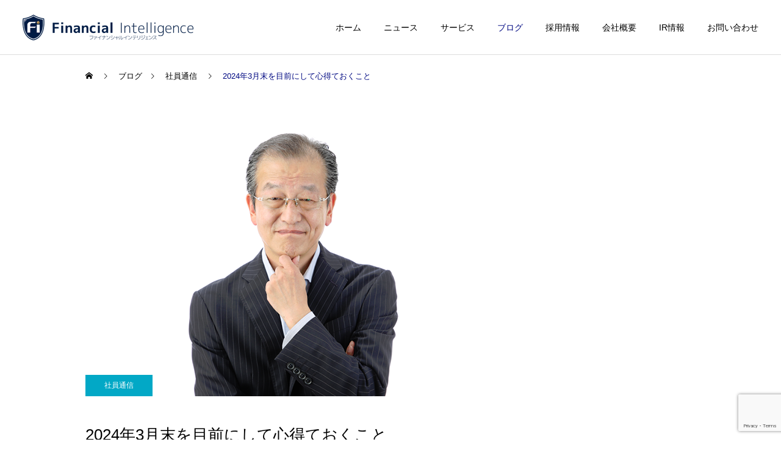

--- FILE ---
content_type: text/html; charset=UTF-8
request_url: https://f-inte.jp/2024/03/27/fiscal-year-end/
body_size: 19065
content:
<!DOCTYPE html>
<html class="pc" lang="ja">
<head>
<meta charset="UTF-8">
<!--[if IE]><meta http-equiv="X-UA-Compatible" content="IE=edge"><![endif]-->
<meta name="viewport" content="width=device-width">
<meta name="description" content="猫の目のように相変わらず日々の気温が上下する昨今ですが皆様のご体調は如何でしょうか。">
<link rel="pingback" href="https://f-inte.jp/wp202204/xmlrpc.php">
<title>2024年3月末を目前にして心得ておくこと | ファイナンシャルインテリジェンス</title>
<meta name='robots' content='max-image-preview:large' />
<link rel="alternate" type="application/rss+xml" title="ファイナンシャルインテリジェンス &raquo; フィード" href="https://f-inte.jp/feed/" />
<link rel="alternate" type="application/rss+xml" title="ファイナンシャルインテリジェンス &raquo; コメントフィード" href="https://f-inte.jp/comments/feed/" />
<link rel="alternate" type="application/rss+xml" title="ファイナンシャルインテリジェンス &raquo; 2024年3月末を目前にして心得ておくこと のコメントのフィード" href="https://f-inte.jp/2024/03/27/fiscal-year-end/feed/" />
<link rel="alternate" title="oEmbed (JSON)" type="application/json+oembed" href="https://f-inte.jp/wp-json/oembed/1.0/embed?url=https%3A%2F%2Ff-inte.jp%2F2024%2F03%2F27%2Ffiscal-year-end%2F" />
<link rel="alternate" title="oEmbed (XML)" type="text/xml+oembed" href="https://f-inte.jp/wp-json/oembed/1.0/embed?url=https%3A%2F%2Ff-inte.jp%2F2024%2F03%2F27%2Ffiscal-year-end%2F&#038;format=xml" />
<link rel="preconnect" href="https://fonts.googleapis.com">
<link rel="preconnect" href="https://fonts.gstatic.com" crossorigin>
<link href="https://fonts.googleapis.com/css2?family=Noto+Sans+JP:wght@400;600" rel="stylesheet">
<style id='wp-img-auto-sizes-contain-inline-css' type='text/css'>
img:is([sizes=auto i],[sizes^="auto," i]){contain-intrinsic-size:3000px 1500px}
/*# sourceURL=wp-img-auto-sizes-contain-inline-css */
</style>
<link rel='stylesheet' id='style-css' href='https://f-inte.jp/wp202204/wp-content/themes/cure_tcd082/style.css?ver=2.15.1' type='text/css' media='all' />
<style id='wp-block-library-inline-css' type='text/css'>
:root{--wp-block-synced-color:#7a00df;--wp-block-synced-color--rgb:122,0,223;--wp-bound-block-color:var(--wp-block-synced-color);--wp-editor-canvas-background:#ddd;--wp-admin-theme-color:#007cba;--wp-admin-theme-color--rgb:0,124,186;--wp-admin-theme-color-darker-10:#006ba1;--wp-admin-theme-color-darker-10--rgb:0,107,160.5;--wp-admin-theme-color-darker-20:#005a87;--wp-admin-theme-color-darker-20--rgb:0,90,135;--wp-admin-border-width-focus:2px}@media (min-resolution:192dpi){:root{--wp-admin-border-width-focus:1.5px}}.wp-element-button{cursor:pointer}:root .has-very-light-gray-background-color{background-color:#eee}:root .has-very-dark-gray-background-color{background-color:#313131}:root .has-very-light-gray-color{color:#eee}:root .has-very-dark-gray-color{color:#313131}:root .has-vivid-green-cyan-to-vivid-cyan-blue-gradient-background{background:linear-gradient(135deg,#00d084,#0693e3)}:root .has-purple-crush-gradient-background{background:linear-gradient(135deg,#34e2e4,#4721fb 50%,#ab1dfe)}:root .has-hazy-dawn-gradient-background{background:linear-gradient(135deg,#faaca8,#dad0ec)}:root .has-subdued-olive-gradient-background{background:linear-gradient(135deg,#fafae1,#67a671)}:root .has-atomic-cream-gradient-background{background:linear-gradient(135deg,#fdd79a,#004a59)}:root .has-nightshade-gradient-background{background:linear-gradient(135deg,#330968,#31cdcf)}:root .has-midnight-gradient-background{background:linear-gradient(135deg,#020381,#2874fc)}:root{--wp--preset--font-size--normal:16px;--wp--preset--font-size--huge:42px}.has-regular-font-size{font-size:1em}.has-larger-font-size{font-size:2.625em}.has-normal-font-size{font-size:var(--wp--preset--font-size--normal)}.has-huge-font-size{font-size:var(--wp--preset--font-size--huge)}.has-text-align-center{text-align:center}.has-text-align-left{text-align:left}.has-text-align-right{text-align:right}.has-fit-text{white-space:nowrap!important}#end-resizable-editor-section{display:none}.aligncenter{clear:both}.items-justified-left{justify-content:flex-start}.items-justified-center{justify-content:center}.items-justified-right{justify-content:flex-end}.items-justified-space-between{justify-content:space-between}.screen-reader-text{border:0;clip-path:inset(50%);height:1px;margin:-1px;overflow:hidden;padding:0;position:absolute;width:1px;word-wrap:normal!important}.screen-reader-text:focus{background-color:#ddd;clip-path:none;color:#444;display:block;font-size:1em;height:auto;left:5px;line-height:normal;padding:15px 23px 14px;text-decoration:none;top:5px;width:auto;z-index:100000}html :where(.has-border-color){border-style:solid}html :where([style*=border-top-color]){border-top-style:solid}html :where([style*=border-right-color]){border-right-style:solid}html :where([style*=border-bottom-color]){border-bottom-style:solid}html :where([style*=border-left-color]){border-left-style:solid}html :where([style*=border-width]){border-style:solid}html :where([style*=border-top-width]){border-top-style:solid}html :where([style*=border-right-width]){border-right-style:solid}html :where([style*=border-bottom-width]){border-bottom-style:solid}html :where([style*=border-left-width]){border-left-style:solid}html :where(img[class*=wp-image-]){height:auto;max-width:100%}:where(figure){margin:0 0 1em}html :where(.is-position-sticky){--wp-admin--admin-bar--position-offset:var(--wp-admin--admin-bar--height,0px)}@media screen and (max-width:600px){html :where(.is-position-sticky){--wp-admin--admin-bar--position-offset:0px}}

/*# sourceURL=wp-block-library-inline-css */
</style><style id='global-styles-inline-css' type='text/css'>
:root{--wp--preset--aspect-ratio--square: 1;--wp--preset--aspect-ratio--4-3: 4/3;--wp--preset--aspect-ratio--3-4: 3/4;--wp--preset--aspect-ratio--3-2: 3/2;--wp--preset--aspect-ratio--2-3: 2/3;--wp--preset--aspect-ratio--16-9: 16/9;--wp--preset--aspect-ratio--9-16: 9/16;--wp--preset--color--black: #000000;--wp--preset--color--cyan-bluish-gray: #abb8c3;--wp--preset--color--white: #ffffff;--wp--preset--color--pale-pink: #f78da7;--wp--preset--color--vivid-red: #cf2e2e;--wp--preset--color--luminous-vivid-orange: #ff6900;--wp--preset--color--luminous-vivid-amber: #fcb900;--wp--preset--color--light-green-cyan: #7bdcb5;--wp--preset--color--vivid-green-cyan: #00d084;--wp--preset--color--pale-cyan-blue: #8ed1fc;--wp--preset--color--vivid-cyan-blue: #0693e3;--wp--preset--color--vivid-purple: #9b51e0;--wp--preset--gradient--vivid-cyan-blue-to-vivid-purple: linear-gradient(135deg,rgb(6,147,227) 0%,rgb(155,81,224) 100%);--wp--preset--gradient--light-green-cyan-to-vivid-green-cyan: linear-gradient(135deg,rgb(122,220,180) 0%,rgb(0,208,130) 100%);--wp--preset--gradient--luminous-vivid-amber-to-luminous-vivid-orange: linear-gradient(135deg,rgb(252,185,0) 0%,rgb(255,105,0) 100%);--wp--preset--gradient--luminous-vivid-orange-to-vivid-red: linear-gradient(135deg,rgb(255,105,0) 0%,rgb(207,46,46) 100%);--wp--preset--gradient--very-light-gray-to-cyan-bluish-gray: linear-gradient(135deg,rgb(238,238,238) 0%,rgb(169,184,195) 100%);--wp--preset--gradient--cool-to-warm-spectrum: linear-gradient(135deg,rgb(74,234,220) 0%,rgb(151,120,209) 20%,rgb(207,42,186) 40%,rgb(238,44,130) 60%,rgb(251,105,98) 80%,rgb(254,248,76) 100%);--wp--preset--gradient--blush-light-purple: linear-gradient(135deg,rgb(255,206,236) 0%,rgb(152,150,240) 100%);--wp--preset--gradient--blush-bordeaux: linear-gradient(135deg,rgb(254,205,165) 0%,rgb(254,45,45) 50%,rgb(107,0,62) 100%);--wp--preset--gradient--luminous-dusk: linear-gradient(135deg,rgb(255,203,112) 0%,rgb(199,81,192) 50%,rgb(65,88,208) 100%);--wp--preset--gradient--pale-ocean: linear-gradient(135deg,rgb(255,245,203) 0%,rgb(182,227,212) 50%,rgb(51,167,181) 100%);--wp--preset--gradient--electric-grass: linear-gradient(135deg,rgb(202,248,128) 0%,rgb(113,206,126) 100%);--wp--preset--gradient--midnight: linear-gradient(135deg,rgb(2,3,129) 0%,rgb(40,116,252) 100%);--wp--preset--font-size--small: 13px;--wp--preset--font-size--medium: 20px;--wp--preset--font-size--large: 36px;--wp--preset--font-size--x-large: 42px;--wp--preset--spacing--20: 0.44rem;--wp--preset--spacing--30: 0.67rem;--wp--preset--spacing--40: 1rem;--wp--preset--spacing--50: 1.5rem;--wp--preset--spacing--60: 2.25rem;--wp--preset--spacing--70: 3.38rem;--wp--preset--spacing--80: 5.06rem;--wp--preset--shadow--natural: 6px 6px 9px rgba(0, 0, 0, 0.2);--wp--preset--shadow--deep: 12px 12px 50px rgba(0, 0, 0, 0.4);--wp--preset--shadow--sharp: 6px 6px 0px rgba(0, 0, 0, 0.2);--wp--preset--shadow--outlined: 6px 6px 0px -3px rgb(255, 255, 255), 6px 6px rgb(0, 0, 0);--wp--preset--shadow--crisp: 6px 6px 0px rgb(0, 0, 0);}:where(.is-layout-flex){gap: 0.5em;}:where(.is-layout-grid){gap: 0.5em;}body .is-layout-flex{display: flex;}.is-layout-flex{flex-wrap: wrap;align-items: center;}.is-layout-flex > :is(*, div){margin: 0;}body .is-layout-grid{display: grid;}.is-layout-grid > :is(*, div){margin: 0;}:where(.wp-block-columns.is-layout-flex){gap: 2em;}:where(.wp-block-columns.is-layout-grid){gap: 2em;}:where(.wp-block-post-template.is-layout-flex){gap: 1.25em;}:where(.wp-block-post-template.is-layout-grid){gap: 1.25em;}.has-black-color{color: var(--wp--preset--color--black) !important;}.has-cyan-bluish-gray-color{color: var(--wp--preset--color--cyan-bluish-gray) !important;}.has-white-color{color: var(--wp--preset--color--white) !important;}.has-pale-pink-color{color: var(--wp--preset--color--pale-pink) !important;}.has-vivid-red-color{color: var(--wp--preset--color--vivid-red) !important;}.has-luminous-vivid-orange-color{color: var(--wp--preset--color--luminous-vivid-orange) !important;}.has-luminous-vivid-amber-color{color: var(--wp--preset--color--luminous-vivid-amber) !important;}.has-light-green-cyan-color{color: var(--wp--preset--color--light-green-cyan) !important;}.has-vivid-green-cyan-color{color: var(--wp--preset--color--vivid-green-cyan) !important;}.has-pale-cyan-blue-color{color: var(--wp--preset--color--pale-cyan-blue) !important;}.has-vivid-cyan-blue-color{color: var(--wp--preset--color--vivid-cyan-blue) !important;}.has-vivid-purple-color{color: var(--wp--preset--color--vivid-purple) !important;}.has-black-background-color{background-color: var(--wp--preset--color--black) !important;}.has-cyan-bluish-gray-background-color{background-color: var(--wp--preset--color--cyan-bluish-gray) !important;}.has-white-background-color{background-color: var(--wp--preset--color--white) !important;}.has-pale-pink-background-color{background-color: var(--wp--preset--color--pale-pink) !important;}.has-vivid-red-background-color{background-color: var(--wp--preset--color--vivid-red) !important;}.has-luminous-vivid-orange-background-color{background-color: var(--wp--preset--color--luminous-vivid-orange) !important;}.has-luminous-vivid-amber-background-color{background-color: var(--wp--preset--color--luminous-vivid-amber) !important;}.has-light-green-cyan-background-color{background-color: var(--wp--preset--color--light-green-cyan) !important;}.has-vivid-green-cyan-background-color{background-color: var(--wp--preset--color--vivid-green-cyan) !important;}.has-pale-cyan-blue-background-color{background-color: var(--wp--preset--color--pale-cyan-blue) !important;}.has-vivid-cyan-blue-background-color{background-color: var(--wp--preset--color--vivid-cyan-blue) !important;}.has-vivid-purple-background-color{background-color: var(--wp--preset--color--vivid-purple) !important;}.has-black-border-color{border-color: var(--wp--preset--color--black) !important;}.has-cyan-bluish-gray-border-color{border-color: var(--wp--preset--color--cyan-bluish-gray) !important;}.has-white-border-color{border-color: var(--wp--preset--color--white) !important;}.has-pale-pink-border-color{border-color: var(--wp--preset--color--pale-pink) !important;}.has-vivid-red-border-color{border-color: var(--wp--preset--color--vivid-red) !important;}.has-luminous-vivid-orange-border-color{border-color: var(--wp--preset--color--luminous-vivid-orange) !important;}.has-luminous-vivid-amber-border-color{border-color: var(--wp--preset--color--luminous-vivid-amber) !important;}.has-light-green-cyan-border-color{border-color: var(--wp--preset--color--light-green-cyan) !important;}.has-vivid-green-cyan-border-color{border-color: var(--wp--preset--color--vivid-green-cyan) !important;}.has-pale-cyan-blue-border-color{border-color: var(--wp--preset--color--pale-cyan-blue) !important;}.has-vivid-cyan-blue-border-color{border-color: var(--wp--preset--color--vivid-cyan-blue) !important;}.has-vivid-purple-border-color{border-color: var(--wp--preset--color--vivid-purple) !important;}.has-vivid-cyan-blue-to-vivid-purple-gradient-background{background: var(--wp--preset--gradient--vivid-cyan-blue-to-vivid-purple) !important;}.has-light-green-cyan-to-vivid-green-cyan-gradient-background{background: var(--wp--preset--gradient--light-green-cyan-to-vivid-green-cyan) !important;}.has-luminous-vivid-amber-to-luminous-vivid-orange-gradient-background{background: var(--wp--preset--gradient--luminous-vivid-amber-to-luminous-vivid-orange) !important;}.has-luminous-vivid-orange-to-vivid-red-gradient-background{background: var(--wp--preset--gradient--luminous-vivid-orange-to-vivid-red) !important;}.has-very-light-gray-to-cyan-bluish-gray-gradient-background{background: var(--wp--preset--gradient--very-light-gray-to-cyan-bluish-gray) !important;}.has-cool-to-warm-spectrum-gradient-background{background: var(--wp--preset--gradient--cool-to-warm-spectrum) !important;}.has-blush-light-purple-gradient-background{background: var(--wp--preset--gradient--blush-light-purple) !important;}.has-blush-bordeaux-gradient-background{background: var(--wp--preset--gradient--blush-bordeaux) !important;}.has-luminous-dusk-gradient-background{background: var(--wp--preset--gradient--luminous-dusk) !important;}.has-pale-ocean-gradient-background{background: var(--wp--preset--gradient--pale-ocean) !important;}.has-electric-grass-gradient-background{background: var(--wp--preset--gradient--electric-grass) !important;}.has-midnight-gradient-background{background: var(--wp--preset--gradient--midnight) !important;}.has-small-font-size{font-size: var(--wp--preset--font-size--small) !important;}.has-medium-font-size{font-size: var(--wp--preset--font-size--medium) !important;}.has-large-font-size{font-size: var(--wp--preset--font-size--large) !important;}.has-x-large-font-size{font-size: var(--wp--preset--font-size--x-large) !important;}
/*# sourceURL=global-styles-inline-css */
</style>

<style id='classic-theme-styles-inline-css' type='text/css'>
/*! This file is auto-generated */
.wp-block-button__link{color:#fff;background-color:#32373c;border-radius:9999px;box-shadow:none;text-decoration:none;padding:calc(.667em + 2px) calc(1.333em + 2px);font-size:1.125em}.wp-block-file__button{background:#32373c;color:#fff;text-decoration:none}
/*# sourceURL=/wp-includes/css/classic-themes.min.css */
</style>
<link rel='stylesheet' id='contact-form-7-css' href='https://f-inte.jp/wp202204/wp-content/plugins/contact-form-7/includes/css/styles.css?ver=6.1.4' type='text/css' media='all' />
<link rel='stylesheet' id='tcd-maps-css' href='https://f-inte.jp/wp202204/wp-content/plugins/tcd-google-maps/admin.css?ver=6.9' type='text/css' media='all' />
<style>:root {
  --tcd-font-type1: Arial,"Hiragino Sans","Yu Gothic Medium","Meiryo",sans-serif;
  --tcd-font-type2: "Times New Roman",Times,"Yu Mincho","游明朝","游明朝体","Hiragino Mincho Pro",serif;
  --tcd-font-type3: Palatino,"Yu Kyokasho","游教科書体","UD デジタル 教科書体 N","游明朝","游明朝体","Hiragino Mincho Pro","Meiryo",serif;
  --tcd-font-type-logo: "Noto Sans JP",sans-serif;
}</style>
<script type="text/javascript" src="https://f-inte.jp/wp202204/wp-includes/js/jquery/jquery.min.js?ver=3.7.1" id="jquery-core-js"></script>
<script type="text/javascript" src="https://f-inte.jp/wp202204/wp-includes/js/jquery/jquery-migrate.min.js?ver=3.4.1" id="jquery-migrate-js"></script>
<link rel="https://api.w.org/" href="https://f-inte.jp/wp-json/" /><link rel="alternate" title="JSON" type="application/json" href="https://f-inte.jp/wp-json/wp/v2/posts/30482" /><link rel="canonical" href="https://f-inte.jp/2024/03/27/fiscal-year-end/" />
<link rel='shortlink' href='https://f-inte.jp/?p=30482' />
<link rel="stylesheet" href="https://f-inte.jp/wp202204/wp-content/themes/cure_tcd082/css/design-plus.css?ver=2.15.1">
<link rel="stylesheet" href="https://f-inte.jp/wp202204/wp-content/themes/cure_tcd082/css/sns-botton.css?ver=2.15.1">
<link rel="stylesheet" media="screen and (max-width:1251px)" href="https://f-inte.jp/wp202204/wp-content/themes/cure_tcd082/css/responsive.css?ver=2.15.1">
<link rel="stylesheet" media="screen and (max-width:1251px)" href="https://f-inte.jp/wp202204/wp-content/themes/cure_tcd082/css/footer-bar.css?ver=2.15.1">

<script src="https://f-inte.jp/wp202204/wp-content/themes/cure_tcd082/js/jquery.easing.1.4.js?ver=2.15.1"></script>
<script src="https://f-inte.jp/wp202204/wp-content/themes/cure_tcd082/js/jscript.js?ver=2.15.1"></script>
<script src="https://f-inte.jp/wp202204/wp-content/themes/cure_tcd082/js/comment.js?ver=2.15.1"></script>

<link rel="stylesheet" href="https://f-inte.jp/wp202204/wp-content/themes/cure_tcd082/js/simplebar.css?ver=2.15.1">
<script src="https://f-inte.jp/wp202204/wp-content/themes/cure_tcd082/js/simplebar.min.js?ver=2.15.1"></script>


<script src="https://f-inte.jp/wp202204/wp-content/themes/cure_tcd082/js/header_fix.js?ver=2.15.1"></script>
<script src="https://f-inte.jp/wp202204/wp-content/themes/cure_tcd082/js/header_fix_mobile.js?ver=2.15.1"></script>

<script src="https://f-inte.jp/wp202204/wp-content/themes/cure_tcd082/js/tcd_cookie.js?ver=2.15.1"></script>
<script type="text/javascript">
jQuery(document).ready(function($){
  if ($.cookie('close_header_message') == 'on') {
    $('#header_message').hide();
  }
  $('#close_header_message').click(function() {
    $('#header_message').hide();
    $.cookie('close_header_message', 'on', {
      path:'/'
    });
  });
});
</script>


<style type="text/css">

body, input, textarea { font-family:var(--tcd-font-type1); }

.rich_font, .p-vertical { font-family: var(--tcd-font-type1); }

.rich_font_1 { font-family: var(--tcd-font-type1); }
.rich_font_2 { font-family: var(--tcd-font-type2); font-weight:500; }
.rich_font_3 { font-family: var(--tcd-font-type3); font-weight:500; }
.rich_font_logo { font-family: var(--tcd-font-type-logo); font-weight: bold !important;}

.post_content, #next_prev_post { font-family: var(--tcd-font-type1);}
.widget_headline, .widget_block .wp-block-heading { font-family: var(--tcd-font-type1); }

#header { background:#ffffff; }
body.home #header.active { background:#ffffff; }
#side_button a { background:#1e73be; }
#side_button a:hover { background:#0066bf; }
#side_button .num1:before { color:#ffffff; }
#side_button .num2:before { color:#ffffff; }
#side_button .num3:before { color:#ffffff; }
#side_button .num4:before { color:#ffffff; }
body.home #header_logo .logo a, body.home #global_menu > ul > li > a { color:#ffffff; }
body.home #header_logo .logo a:hover, body.home #global_menu > ul > li > a:hover, #global_menu > ul > li.active > a, #global_menu > ul > li.active_button > a { color:#010982 !important; }
body.home #header.active #header_logo .logo a, #global_menu > ul > li > a, body.home #header.active #global_menu > ul > li > a { color:#000000; }
#global_menu ul ul a { color:#ffffff; background:#003b66; }
#global_menu ul ul a:hover { background:#00a7ce; }
body.home #menu_button span { background:#ffffff; }
#menu_button span { background:#000; }
#menu_button:hover span { background:#010982 !important; }
#drawer_menu { background:#222222; }
#mobile_menu a, .mobile #lang_button a { color:#ffffff; background:#222222; border-bottom:1px solid #444444; }
#mobile_menu li li a { color:#ffffff; background:#333333; }
#mobile_menu a:hover, #drawer_menu .close_button:hover, #mobile_menu .child_menu_button:hover, .mobile #lang_button a:hover { color:#ffffff; background:#00a7ce; }
#mobile_menu li li a:hover { color:#ffffff; }
.megamenu_service_list { background:#007995; }
.megamenu_service_list .headline { font-size:16px; }
.megamenu_service_list .title { font-size:14px; }
.megamenu_blog_list { background:#007995; }
.megamenu_blog_list .title { font-size:14px; }
#footer_banner .title { font-size:14px; }
#footer .service_list, #footer .service_list a { color:#ffffff; }
#footer_contact .link_button a { color:#ffffff; background:#0066bf; }
#footer_contact .link_button a:hover { color:#ffffff; background:#007a96; }
#footer_tel .tel_number .icon:before { color:#00a8c8; }
#footer_schedule { font-size:14px; border-color:#0066bf; }
#footer_schedule td { border-color:#0066bf; color:#0066bf; }
.footer_info { font-size:16px; }
#return_top a:before { color:#ffffff; }
#return_top a { background:#007a94; }
#return_top a:hover { background:#006277; }
@media screen and (max-width:750px) {
  #footer_banner .title { font-size:12px; }
  .footer_info { font-size:14px; }
  #footer_schedule { font-size:12px; }
}

.author_profile a.avatar img, .animate_image img, .animate_background .image, #recipe_archive .blur_image {
  width:100%; height:auto;
  -webkit-transition: transform  0.75s ease;
  transition: transform  0.75s ease;
}
.author_profile a.avatar:hover img, .animate_image:hover img, .animate_background:hover .image, #recipe_archive a:hover .blur_image {
  -webkit-transform: scale(1.2);
  transform: scale(1.2);
}



a { color:#000; }

a:hover, #header_logo a:hover, #global_menu > ul > li.current-menu-item > a, .megamenu_blog_list a:hover .title, #footer a:hover, #footer_social_link li a:hover:before, #bread_crumb a:hover, #bread_crumb li.home a:hover:after, #bread_crumb, #bread_crumb li.last, #next_prev_post a:hover,
.megamenu_blog_slider a:hover , .megamenu_blog_slider .category a:hover, .megamenu_blog_slider_wrap .carousel_arrow:hover:before, .megamenu_menu_list .carousel_arrow:hover:before, .single_copy_title_url_btn:hover,
.p-dropdown__list li a:hover, .p-dropdown__title:hover, .p-dropdown__title:hover:after, .p-dropdown__title:hover:after, .p-dropdown__list li a:hover, .p-dropdown__list .child_menu_button:hover, .tcdw_search_box_widget .search_area .search_button:hover:before,
#index_news a .date, #index_news_slider a:hover .title, .tcd_category_list a:hover, .tcd_category_list .child_menu_button:hover, .styled_post_list1 a:hover .title,
#post_title_area .post_meta a:hover, #single_author_title_area .author_link li a:hover:before, .author_profile a:hover, .author_profile .author_link li a:hover:before, #post_meta_bottom a:hover, .cardlink_title a:hover, .comment a:hover, .comment_form_wrapper a:hover, #searchform .submit_button:hover:before
  { color: #010982; }
#footer_sns li.note a:hover:before, .author_profile .author_link li.note a:hover:before { background-color: #010982; }

#comment_tab li.active a, #submit_comment:hover, #cancel_comment_reply a:hover, #wp-calendar #prev a:hover, #wp-calendar #next a:hover, #wp-calendar td a:hover,
#post_pagination p, #post_pagination a:hover, #p_readmore .button:hover, .page_navi a:hover, .page_navi span.current, #post_pagination a:hover,.c-pw__btn:hover, #post_pagination a:hover, #comment_tab li a:hover,
.post_slider_widget .slick-dots button:hover::before, .post_slider_widget .slick-dots .slick-active button::before
  { background-color: #010982; }

.widget_headline, #comment_textarea textarea:focus, .c-pw__box-input:focus, .page_navi a:hover, .page_navi span.current, #post_pagination p, #post_pagination a:hover
  { border-color: #010982; }

.post_content a, .custom-html-widget a { color:#1e73be; }
.post_content a:hover, .custom-html-widget a:hover { color:#00a7ce; }
.cat_id_1 a { color:#ffffff !important; background:#02a8c6 !important; }
.cat_id_1 a:hover { color:#ffffff !important; background:#007a96 !important; }
.cat_id_10 a { color:#ffffff !important; background:#02a8c6 !important; }
.cat_id_10 a:hover { color:#ffffff !important; background:#007a96 !important; }
.styled_h2 {
  font-size:22px !important; text-align:left; color:#000000;   border-top:1px solid #222222;
  border-bottom:1px solid #222222;
  border-left:0px solid #222222;
  border-right:0px solid #222222;
  padding:30px 0px 30px 0px !important;
  margin:0px 0px 30px !important;
}
.styled_h3 {
  font-size:20px !important; text-align:left; color:#000000;   border-top:2px solid #222222;
  border-bottom:1px solid #dddddd;
  border-left:0px solid #dddddd;
  border-right:0px solid #dddddd;
  padding:30px 0px 30px 20px !important;
  margin:0px 0px 30px !important;
}
.styled_h4 {
  font-size:18px !important; text-align:left; color:#000000;   border-top:0px solid #dddddd;
  border-bottom:0px solid #dddddd;
  border-left:2px solid #222222;
  border-right:0px solid #dddddd;
  padding:10px 0px 10px 15px !important;
  margin:0px 0px 30px !important;
}
.styled_h5 {
  font-size:16px !important; text-align:left; color:#000000;   border-top:0px solid #dddddd;
  border-bottom:0px solid #dddddd;
  border-left:0px solid #dddddd;
  border-right:0px solid #dddddd;
  padding:15px 15px 15px 15px !important;
  margin:0px 0px 30px !important;
}
.q_custom_button1 { background: #535353; color: #ffffff !important; border-color: #535353 !important; }
.q_custom_button1:hover, .q_custom_button1:focus { background: #7d7d7d; color: #ffffff !important; border-color: #7d7d7d !important; }
.q_custom_button2 { background: #535353; color: #ffffff !important; border-color: #535353 !important; }
.q_custom_button2:hover, .q_custom_button2:focus { background: #7d7d7d; color: #ffffff !important; border-color: #7d7d7d !important; }
.q_custom_button3 { background: #535353; color: #ffffff !important; border-color: #535353 !important; }
.q_custom_button3:hover, .q_custom_button3:focus { background: #7d7d7d; color: #ffffff !important; border-color: #7d7d7d !important; }
.speech_balloon_left1 .speach_balloon_text { background-color: #ffdfdf; border-color: #ffdfdf; color: #000000 }
.speech_balloon_left1 .speach_balloon_text::before { border-right-color: #ffdfdf }
.speech_balloon_left1 .speach_balloon_text::after { border-right-color: #ffdfdf }
.speech_balloon_left2 .speach_balloon_text { background-color: #ffffff; border-color: #ff5353; color: #000000 }
.speech_balloon_left2 .speach_balloon_text::before { border-right-color: #ff5353 }
.speech_balloon_left2 .speach_balloon_text::after { border-right-color: #ffffff }
.speech_balloon_right1 .speach_balloon_text { background-color: #ccf4ff; border-color: #ccf4ff; color: #000000 }
.speech_balloon_right1 .speach_balloon_text::before { border-left-color: #ccf4ff }
.speech_balloon_right1 .speach_balloon_text::after { border-left-color: #ccf4ff }
.speech_balloon_right2 .speach_balloon_text { background-color: #ffffff; border-color: #0789b5; color: #000000 }
.speech_balloon_right2 .speach_balloon_text::before { border-left-color: #0789b5 }
.speech_balloon_right2 .speach_balloon_text::after { border-left-color: #ffffff }
.qt_google_map .pb_googlemap_custom-overlay-inner { background:#000000; color:#ffffff; }
.qt_google_map .pb_googlemap_custom-overlay-inner::after { border-color:#000000 transparent transparent transparent; }
</style>

<style id="current-page-style" type="text/css">
#post_title_area .title { font-size:26px; }
#article .post_content { font-size:18px; }
#related_post .headline { font-size:18px; border-color:#010982; }
#comments .headline { font-size:18px; border-color:#010982; }
@media screen and (max-width:750px) {
  #post_title_area .title { font-size:18px; }
  #article .post_content { font-size:16px; }
  #related_post .headline { font-size:15px; }
  #comments .headline { font-size:16px; }
}
#site_wrap { display:none; }
#site_loader_overlay {
  background:#ffffff;
  opacity: 1;
  position: fixed;
  top: 0px;
  left: 0px;
  width: 100%;
  height: 100%;
  width: 100vw;
  height: 100vh;
  z-index: 99999;
}
#site_loader_overlay.slide_up {
 top:-100vh; opacity:0;
 -webkit-transition: transition: top 1.0s cubic-bezier(0.83, 0, 0.17, 1) 0.4s, opacity 0s cubic-bezier(0.83, 0, 0.17, 1) 1.5s; transition: top 1.0s cubic-bezier(0.83, 0, 0.17, 1) 0.4s, opacity 0s cubic-bezier(0.83, 0, 0.17, 1) 1.5s;
}
#site_loader_overlay.slide_down {
 top:100vh; opacity:0;
 -webkit-transition: transition: top 1.0s cubic-bezier(0.83, 0, 0.17, 1) 0.4s, opacity 0s cubic-bezier(0.83, 0, 0.17, 1) 1.5s; transition: top 1.0s cubic-bezier(0.83, 0, 0.17, 1) 0.4s, opacity 0s cubic-bezier(0.83, 0, 0.17, 1) 1.5s;
}
#site_loader_overlay.slide_left {
 left:-100vw; opactiy:0;
 -webkit-transition: transition: left 1.0s cubic-bezier(0.83, 0, 0.17, 1) 0.4s, opacity 0s cubic-bezier(0.83, 0, 0.17, 1) 1.5s; transition: left 1.0s cubic-bezier(0.83, 0, 0.17, 1) 0.4s, opacity 0s cubic-bezier(0.83, 0, 0.17, 1) 1.5s;
}
#site_loader_overlay.slide_right {
 left:100vw; opactiy:0;
 -webkit-transition: transition: left 1.0s cubic-bezier(0.83, 0, 0.17, 1) 0.4s, opacity 0s cubic-bezier(0.83, 0, 0.17, 1) 1.5s; transition: left 1.0s cubic-bezier(0.83, 0, 0.17, 1) 0.4s, opacity 0s cubic-bezier(0.83, 0, 0.17, 1) 1.5s;
}
#site_loader_logo { position:relative; width:100%; height:100%; }
#site_loader_logo_inner {
  position:absolute; text-align:center; width:100%;
  top:50%; -ms-transform: translateY(-50%); -webkit-transform: translateY(-50%); transform: translateY(-50%);
}
#site_loader_overlay.active #site_loader_logo_inner {
  opacity:0;
  -webkit-transition: all 1.0s cubic-bezier(0.22, 1, 0.36, 1) 0s; transition: all 1.0s cubic-bezier(0.22, 1, 0.36, 1) 0s;
}
#site_loader_logo img.mobile { display:none; }
#site_loader_logo_inner p { margin-top:20px; line-height:2; }
@media screen and (max-width:750px) {
  #site_loader_logo.has_mobile_logo img.pc { display:none; }
  #site_loader_logo.has_mobile_logo img.mobile { display:inline; }
}
#site_loader_logo_inner .message { text-align:left; margin:30px auto 0; display:table; }
#site_loader_logo_inner .message.type2 { text-align:center; }
#site_loader_logo_inner .message.type3 { text-align:right; }
#site_loader_logo_inner .message_inner { display:inline; line-height:1.5; margin:0; }
@media screen and (max-width:750px) {
  #site_loader_logo .message { margin:23px auto 0; }
}

/* ----- animation ----- */
#site_loader_logo .logo_image { opacity:0; }
#site_loader_logo .message { opacity:0; }
#site_loader_logo.active .logo_image {
  -webkit-animation: opacityAnimation 1.4s ease forwards 0.5s;
  animation: opacityAnimation 1.4s ease forwards 0.5s;
}
#site_loader_logo.active .message {
  -webkit-animation: opacityAnimation 1.4s ease forwards 1.5s;
  animation: opacityAnimation 1.4s ease forwards 1.5s;
}
#site_loader_logo_inner .text { display:inline; }
#site_loader_logo_inner .dot_animation_wrap { display:inline; margin:0 0 0 4px; position:absolute; }
#site_loader_logo_inner .dot_animation { display:inline; }
#site_loader_logo_inner i {
  width:2px; height:2px; margin:0 4px 0 0; border-radius:100%;
  display:inline-block; background:#000;
  -webkit-animation: loading-dots-middle-dots 0.5s linear infinite; -ms-animation: loading-dots-middle-dots 0.5s linear infinite; animation: loading-dots-middle-dots 0.5s linear infinite;
}
#site_loader_logo_inner i:first-child {
  opacity: 0;
  -webkit-animation: loading-dots-first-dot 0.5s infinite; -ms-animation: loading-dots-first-dot 0.5s linear infinite; animation: loading-dots-first-dot 0.5s linear infinite;
  -webkit-transform: translate(-4px); -ms-transform: translate(-4px); transform: translate(-4px);
}
#site_loader_logo_inner i:last-child {
  -webkit-animation: loading-dots-last-dot 0.5s linear infinite; -ms-animation: loading-dots-last-dot 0.5s linear infinite; animation: loading-dots-last-dot 0.5s linear infinite;
}
@-webkit-keyframes loading-dots-fadein{
  100% { opacity:1; }
}
@keyframes loading-dots-fadein{
  100% { opacity:1; }
}
@-webkit-keyframes loading-dots-first-dot {
  100% { -webkit-transform:translate(6px); -ms-transform:translate(6px); transform:translate(6px); opacity:1; }
}
@keyframes loading-dots-first-dot {
  100% {-webkit-transform:translate(6px);-ms-transform:translate(6px); transform:translate(6px); opacity:1; }
}
@-webkit-keyframes loading-dots-middle-dots { 
  100% { -webkit-transform:translate(6px); -ms-transform:translate(6px); transform:translate(6px) }
}
@keyframes loading-dots-middle-dots {
  100% { -webkit-transform:translate(6px); -ms-transform:translate(6px); transform:translate(6px) }
}
@-webkit-keyframes loading-dots-last-dot {
  100% { -webkit-transform:translate(6px); -ms-transform:translate(6px); transform:translate(6px); opacity:0; }
}
@keyframes loading-dots-last-dot {
  100% { -webkit-transform:translate(6px); -ms-transform:translate(6px); transform:translate(6px); opacity:0; }
}
#site_loader_animation {
  width: 48px;
  height: 48px;
  font-size: 10px;
  text-indent: -9999em;
  position: absolute;
  top: 0;
  left: 0;
	right: 0;
	bottom: 0;
	margin: auto;
  border: 3px solid rgba(0,0,0,0.2);
  border-top-color: #000000;
  border-radius: 50%;
  -webkit-animation: loading-circle 1.1s infinite linear;
  animation: loading-circle 1.1s infinite linear;
}
@-webkit-keyframes loading-circle {
  0% { -webkit-transform: rotate(0deg); transform: rotate(0deg); }
  100% { -webkit-transform: rotate(360deg); transform: rotate(360deg); }
}
@media only screen and (max-width: 767px) {
	#site_loader_animation { width: 30px; height: 30px; }
}
@keyframes loading-circle {
  0% { -webkit-transform: rotate(0deg); transform: rotate(0deg); }
  100% { -webkit-transform: rotate(360deg); transform: rotate(360deg); }
}
#site_loader_overlay.active #site_loader_animation {
  opacity:0;
  -webkit-transition: all 1.0s cubic-bezier(0.22, 1, 0.36, 1) 0s; transition: all 1.0s cubic-bezier(0.22, 1, 0.36, 1) 0s;
}
#site_loader_logo_inner .message { font-size:20px; color:#000000; }
#site_loader_logo_inner i { background:#000000; }
@media screen and (max-width:750px) {
  #site_loader_logo_inner .message { font-size:18px; }
}
</style>
<style id="tcd_custom_css">.tcd_access_info p { line-height:2.2; }
.tcd_access_info h5 { font-size:16px; margin:0 0 5px 0; }</style>
<script type="text/javascript">
jQuery(document).ready(function($){

  $('.megamenu_blog_slider').slick({
    infinite: true,
    dots: false,
    arrows: false,
    slidesToShow: 4,
    slidesToScroll: 1,
    swipeToSlide: true,
    touchThreshold: 20,
    adaptiveHeight: false,
    pauseOnHover: true,
    autoplay: false,
    fade: false,
    easing: 'easeOutExpo',
    speed: 700,
    autoplaySpeed: 5000
  });
  $('.megamenu_blog_list .prev_item').on('click', function() {
    $(this).closest('.megamenu_blog_list').find('.megamenu_blog_slider').slick('slickPrev');
  });
  $('.megamenu_blog_list .next_item').on('click', function() {
    $(this).closest('.megamenu_blog_list').find('.megamenu_blog_slider').slick('slickNext');
  });

});
</script>
<script type="text/javascript">
jQuery(document).ready(function($){
  var side_button_width = $("#side_button").width();
  $("#side_button").css('width',side_button_width + 'px').css('left','calc(100% - 60px)').css('opacity','1');
  $("#side_button").hover(function(){
     $(this).css('left','calc(100% - ' + side_button_width + 'px)');
  }, function(){
     $(this).css('left','calc(100% - 60px)');
  });

  var side_button_height = $("#side_button").height();
  var header_message_height = $('#header_message').innerHeight();
  if ($('#header_message').css('display') == 'none') {
    var header_message_height = '';
  }
  var winW = $(window).width();
  if( winW > 1251 ){
    $("#side_button").css('top', header_message_height + 149 + 'px');
  } else {
    $("#side_button").css('top', header_message_height + 157 + 'px');
  }
  $(window).on('resize', function(){
    var winW = $(window).width();
    if( winW > 1251 ){
      $("#side_button").css('top', header_message_height + 149 + 'px');
    } else {
      $("#side_button").css('top', header_message_height + 157 + 'px');
    }
  });
  var side_button_position = $('#side_button').offset();
  if(side_button_position){
    $(window).scroll(function () {
      if($(window).scrollTop() > side_button_position.top - 150) {
        $("#side_button").addClass('fixed');
      } else {
        $("#side_button").removeClass('fixed');
      }
    });
  }

});
</script>
<script>
jQuery(function ($) {
	var $window = $(window);
	var $body = $('body');
  // クイックタグ - underline ------------------------------------------
  if ($('.q_underline').length) {
    var gradient_prefix = null;
    $('.q_underline').each(function(){
      var bbc = $(this).css('borderBottomColor');
      if (jQuery.inArray(bbc, ['transparent', 'rgba(0, 0, 0, 0)']) == -1) {
        if (gradient_prefix === null) {
          gradient_prefix = '';
          var ua = navigator.userAgent.toLowerCase();
          if (/webkit/.test(ua)) {
            gradient_prefix = '-webkit-';
          } else if (/firefox/.test(ua)) {
            gradient_prefix = '-moz-';
          } else {
            gradient_prefix = '';
          }
        }
        $(this).css('borderBottomColor', 'transparent');
        if (gradient_prefix) {
          $(this).css('backgroundImage', gradient_prefix+'linear-gradient(left, transparent 50%, '+bbc+ ' 50%)');
        } else {
          $(this).css('backgroundImage', 'linear-gradient(to right, transparent 50%, '+bbc+ ' 50%)');
        }
      }
    });
    $window.on('scroll.q_underline', function(){
      $('.q_underline:not(.is-active)').each(function(){
        if ($body.hasClass('show-serumtal')) {
          var left = $(this).offset().left;
          if (window.scrollX > left - window.innerHeight) {
            $(this).addClass('is-active');
          }
        } else {
          var top = $(this).offset().top;
          if (window.scrollY > top - window.innerHeight) {
            $(this).addClass('is-active');
          }
        }
      });
      if (!$('.q_underline:not(.is-active)').length) {
        $window.off('scroll.q_underline');
      }
    });
  }
} );
</script>
<link rel="icon" href="https://f-inte.jp/wp202204/wp-content/uploads/2022/05/cropped-filogo512-32x32.png" sizes="32x32" />
<link rel="icon" href="https://f-inte.jp/wp202204/wp-content/uploads/2022/05/cropped-filogo512-192x192.png" sizes="192x192" />
<link rel="apple-touch-icon" href="https://f-inte.jp/wp202204/wp-content/uploads/2022/05/cropped-filogo512-180x180.png" />
<meta name="msapplication-TileImage" content="https://f-inte.jp/wp202204/wp-content/uploads/2022/05/cropped-filogo512-270x270.png" />
<link rel='stylesheet' id='slick-style-css' href='https://f-inte.jp/wp202204/wp-content/themes/cure_tcd082/js/slick.css?ver=1.0.0' type='text/css' media='all' />
</head>
<body id="body" class="wp-singular post-template-default single single-post postid-30482 single-format-standard wp-embed-responsive wp-theme-cure_tcd082 layout_type1 use_header_fix use_mobile_header_fix">


<div id="container">

   </div>

 <header id="header">
    <div id="header_logo">
   <div class="logo">
 <a href="https://f-inte.jp/" title="ファイナンシャルインテリジェンス">
    <img class="pc_logo_image type1" src="https://f-inte.jp/wp202204/wp-content/uploads/2022/04/logo-1.png?1769968059" alt="ファイナンシャルインテリジェンス" title="ファイナンシャルインテリジェンス"  width="280" height="42" />
  <img class="pc_logo_image type2" src="https://f-inte.jp/wp202204/wp-content/uploads/2022/04/logo-1.png?1769968059" alt="ファイナンシャルインテリジェンス" title="ファイナンシャルインテリジェンス" width="280" height="42" />      <img class="mobile_logo_image " src="https://f-inte.jp/wp202204/wp-content/uploads/2022/04/logo-1.png?1769968059" alt="ファイナンシャルインテリジェンス" title="ファイナンシャルインテリジェンス" width="140" height="21" />
     </a>
</div>

  </div>
      <a id="menu_button" href="#"><span></span><span></span><span></span></a>
  <nav id="global_menu">
   <ul id="menu-g_manu" class="menu"><li id="menu-item-117" class="menu-item menu-item-type-custom menu-item-object-custom menu-item-home menu-item-117 "><a href="https://f-inte.jp">ホーム</a></li>
<li id="menu-item-129" class="menu-item menu-item-type-custom menu-item-object-custom menu-item-129 "><a href="https://f-inte.jp/news/">ニュース</a></li>
<li id="menu-item-118" class="menu-item menu-item-type-custom menu-item-object-custom menu-item-has-children menu-item-118 "><a href="https://f-inte.jp/service/">サービス</a>
<ul class="sub-menu">
	<li id="menu-item-134" class="menu-item menu-item-type-custom menu-item-object-custom menu-item-134 "><a href="https://f-inte.jp/service/school/">投資の学校</a></li>
	<li id="menu-item-143" class="menu-item menu-item-type-custom menu-item-object-custom menu-item-143 "><a href="https://f-inte.jp/service/president/">経営者コミュニティ</a></li>
	<li id="menu-item-25225" class="menu-item menu-item-type-custom menu-item-object-custom menu-item-25225 "><a href="https://f-inte.jp/service/book/">出版書籍</a></li>
</ul>
</li>
<li id="menu-item-980" class="menu-item menu-item-type-post_type menu-item-object-page current_page_parent menu-item-980 current-menu-item"><a href="https://f-inte.jp/blog/">ブログ</a></li>
<li id="menu-item-120" class="menu-item menu-item-type-post_type menu-item-object-page menu-item-120 "><a href="https://f-inte.jp/recruit/">採用情報</a></li>
<li id="menu-item-971" class="menu-item menu-item-type-post_type menu-item-object-page menu-item-971 "><a href="https://f-inte.jp/about/">会社概要</a></li>
<li id="menu-item-25219" class="menu-item menu-item-type-post_type menu-item-object-page menu-item-25219 "><a href="https://f-inte.jp/irinfo/">IR情報</a></li>
<li id="menu-item-154" class="menu-item menu-item-type-post_type menu-item-object-page menu-item-154 "><a href="https://f-inte.jp/contact/">お問い合わせ</a></li>
</ul>  </nav>
     </header>

 
 <div id="bread_crumb" style="width:1000px;">
 <ul class="clearfix" itemscope itemtype="https://schema.org/BreadcrumbList">
 <li itemprop="itemListElement" itemscope itemtype="https://schema.org/ListItem" class="home"><a itemprop="item" href="https://f-inte.jp/"><span itemprop="name">ホーム</span></a><meta itemprop="position" content="1"></li>
 <li itemprop="itemListElement" itemscope itemtype="https://schema.org/ListItem"><a itemprop="item" href="https://f-inte.jp/blog/"><span itemprop="name">ブログ</span></a><meta itemprop="position" content="2"></li>
  <li class="category" itemprop="itemListElement" itemscope itemtype="https://schema.org/ListItem">
    <a itemprop="item" href="https://f-inte.jp/category/conpany/"><span itemprop="name">社員通信</span></a>
    <meta itemprop="position" content="3">
 </li>
  <li class="last" itemprop="itemListElement" itemscope itemtype="https://schema.org/ListItem"><span itemprop="name">2024年3月末を目前にして心得ておくこと</span><meta itemprop="position" content="4"></li>
 </ul>
</div>

<div id="main_contents" class="clearfix">

 <div id="main_col">

  
  <article id="article">

   
      <div id="post_title_area">
        <div class="image" style="background:url(https://f-inte.jp/wp202204/wp-content/uploads/2022/05/Blog-eye-catch-700x440.png) no-repeat center center; background-size:cover;"></div>
            <p class="category cat_id_10"><a href="https://f-inte.jp/category/conpany/">社員通信</a></p>
            <h1 class="title rich_font_1 entry-title">2024年3月末を目前にして心得ておくこと</h1>
    <ul id="single_meta" class="clearfix">
        <li class="date"><time class="entry-date updated" datetime="2024-03-27T01:30:57+09:00">2024.03.27</time></li>
            </ul>
   </div>

   
   
   
   
      <div class="post_content clearfix">
    <p>猫の目のように相変わらず<br />
日々の気温が上下する昨今ですが<br />
皆様のご体調は如何でしょうか。</p>
<p>さて、</p>
<p>3月に入ってからの各相場の値動きに対して<br />
個人的には違和感で溢れており、<br />
実はその対処に苦慮しているのですが、</p>
<p>その最たる原因は、<br />
情報と実際の値動きとのギャップです。</p>
<p>実は皆様が見聞きする金融関係のニュースは<br />
想像以上にガセネタで溢れており注意が必要です。<br />
<img decoding="async" src="https://f-inte.jp/wp202204/wp-content/uploads/2024/03/factcheck_man.png" alt="" /><br />
※出処：「いらすとや」さん</p>
<p>金融のニュースは角度を変えれば<br />
正反対の見方ができますので、<br />
方向が違えばガセネタになり得る点が難しいのですが、</p>
<p>自分なりの捉え方が参考になれば幸いと思いますので<br />
ぜひ最後までお付き合いください。</p>
<p>&nbsp;<br />
3月末と言えばご存知の通り、<br />
日本企業の多くが会計年度末であるため<br />
各企業の様々な事情が入り乱れて難しい相場になり易い<br />
傾向があり、</p>
<p>それらをネタに短期筋が仕掛けた場合、<br />
振り幅も大きくなるリスクもあります。</p>
<p>あと数日で月末を迎えるこのタイミングは通常ですと<br />
資金の本国送還という、いわゆるレパトリエーションや</p>
<p>機関投資家のリバランスなどで<br />
相場は乱高下しやすいはずですが、</p>
<p>今のところ、そうしたニュースもあまり見られず、<br />
値動きもここ数日は妙に静かな展開です。</p>
<p>&nbsp;<br />
ところで、レパトリエーションとは、<br />
海外の企業が年度内で獲得し保留してきた外貨資産を<br />
本社がある本国へ送金し<br />
自国通貨で確定する資金の動きを指しますので、</p>
<p>日本の場合は円高に作用します。</p>
<p>また、リバランスとは、<br />
膨大な額を債券や株式で運用している機関投資家は、<br />
どの分野に何割の投資をするかを、<br />
予め決めているのが一般的で、<br />
日本の場合は代表的なGPIFも同様なのですが、</p>
<p>例えば株価が値上がりして株式資産が増えると<br />
運用割合も超過するため、その超過分を売り、<br />
不足資産があればその分を充当したりして<br />
運用バランスを適正に調整することを指しています。</p>
<p>ご存知の通り、GPIFは株価の上昇で<br />
30兆円以上の含み益を発表しており、<br />
このタイミングでのリバランスを普通に考えれば<br />
益出しの売り（株安）に作用しそうです。</p>
<p>こうした前提を確認した上で、改めて3月相場を見直すと<br />
前半は円高、株安　後半は円安、株高となりましたが、</p>
<p>前半の動きは前提とした年度末の動きに合致するため、<br />
あの相場で既に年度末の手当は済んでいる可能性を<br />
指摘する見方もあるようです。</p>
<p>&nbsp;<br />
一方、月後半の急反発も<br />
個人的にはかなりの違和感がありました。</p>
<p>もちろん、<br />
19日に日銀がマイナス金利政策を解除した事実は<br />
注目度が高かっただけにインパクトはありましたが、<br />
前提としては、<br />
円高、株安が一般的だったところ実際は、<br />
真逆の円安、株高が進みました。</p>
<p>こちらに関しては、事前のリークを含め<br />
織り込み済みだったのは確かでしょうが、<br />
特にドル円相場の前提になっていた円高説については<br />
そもそも懐疑的でしたね。</p>
<p>円高説の真意としては<br />
円金利が上昇しドル金利が下落する流れになれば<br />
金利差が縮小してドル買いへの妙味が薄れ<br />
ドルの売却が進む、というものですが、</p>
<p>事実、アメリカは利下げしていませんし、<br />
日本もマイナス金利は解除したものの<br />
基本的にはゼロ金利に戻しただけと考えれば<br />
実質的な金利差は縮小していないのも事実ですから、</p>
<p>そう考えるといきなり金利差縮小＝ドル安円高<br />
というそもそもの前提に無理があったといわざるを得ません。</p>
<p>だとすると、<br />
こうしたガセネタに近い論調がドルロングの焦りを誘い<br />
3月前半の円高で損切に迫られた向きが</p>
<p>中盤以降で買い直していると考えれば<br />
急激な戻しもある程度は理解できます。</p>
<p>&nbsp;<br />
一方の株式市場ですが、<br />
日本市場の動きはアメリカ市場の影響を受けやすい<br />
ことで有名で、それが一種の前提となっていますが、</p>
<p>3月上旬は日本株が下げる一方で米株は揉み合い、<br />
後半にかけて米株が上昇すると日本株も上昇する流れでした。</p>
<p>日銀のマイナス金利解除報道がリークされ<br />
思惑が広がる中で実際に円高に振れたことなどが<br />
嫌気された日本株の下落は前提通りだった訳ですが</p>
<p>蓋を開けてみれば円高どころか円安が急伸したことや<br />
米株が急騰する動きに連れて買い戻しに拍車がかかった、<br />
といったところが無難な理解だと思い、</p>
<p>文字通り、<br />
「噂で売って事実で買い戻す」状況だったようにも見えます。</p>
<p>&nbsp;<br />
ただ、両市場の動きを通じて気づいた事は、<br />
3月はメジャーSQ月で、その期日を境に日米市場ともに<br />
転換したり加速したようにも見えることから、</p>
<p>どちらかと言えば、SQ要因の方が主流で、<br />
その他のイベントや思惑は、たまたまタイミングが重なった<br />
オマケだった可能性もあります。</p>
<p>ちなみに、メジャーSQの月は3月6月9月12月で<br />
日本は第2金曜、アメリカは第3金曜で取引最終日は<br />
その1日前ということですので、<br />
覚えておくと今後、役に立ちそうです。</p>
<p>&nbsp;<br />
株式市場に関して付け加えると、<br />
ここ最近、米株の上昇要因としてドル金利の下落を掲げる<br />
ニュースを目にするようになりました。</p>
<p>直近の米株急騰でもみられた論調ですが<br />
その根拠としては、<br />
金利下落で資金調達コストの負担減が好感された<br />
というもので、これはこれで一理あります。</p>
<p>ただ見方を変えると、<br />
金利の下落はそもそも景況感が悪化している証でもあり<br />
企業活動が弱くなる兆しがあるのに株価が上がるのは<br />
ある意味で矛盾しています。</p>
<p>この相反する捉え方はどちらも前提になり得る理論ですが、<br />
特に市況などで材料視される場合は、<br />
特段の理由が見当たらない際の後付けの根拠になる場合も<br />
少なくなく、</p>
<p>金利下落＝株価上昇という一方向からの刷り込みを過信すると<br />
足元をすくわれる可能性もあるので要注意です。</p>
<p>&nbsp;<br />
何れにしても特にこの時期の心得として、<br />
こうしたニュースなどで掲げられる変動根拠は<br />
先ずは疑って掛かる価値はあり、</p>
<p>特に違和感があった際は、自分なりに確認するか、<br />
確認できるまでは話半分で受け止めておいた方が、<br />
振り回されずに済むと思いますね。</p>
<p>&nbsp;<br />
お仕舞いに、</p>
<p>3月もあと3日間という今日のタイミングですが、<br />
ここ数日の静けさから一転して、<br />
一波乱二波乱ある可能性はまだ残っていると考えます。</p>
<p>というのも、<br />
月末のレートというのは特に年度末では重要だ<br />
ということを耳にしたことがあります。</p>
<p>理由として、もし年度末を前にして行動を起こし、<br />
結果的に月末レートより不利な形で手当してしまった場合、<br />
受益者に対して説明がつかない…というのです。</p>
<p>ましてや半月も前からというと<br />
部分的なヘッジの可能性はあっても<br />
全力でリバランスやレパトリのカバーに入るという<br />
リスクを取る可能性は低いという訳です。</p>
<p>もう一点加えると、<br />
今年の3月最終週末はイースターにあたります。</p>
<p>2023年は欧州系のファンドが活発だったことを考えると、<br />
3月前半の円高や株安の動きは、<br />
日本の年度末で値動きが読みにくい中、</p>
<p>巻き込まれる前に、<br />
休暇を控えた彼らの部分的な手仕舞いが先に入った<br />
という可能性も充分に考えられますね。</p>
<p>&nbsp;<br />
ということで、<br />
あと3日間、注意すべきは日本時間午前10時前の<br />
仲値決めの時間帯、</p>
<p>そして欧米市場では<br />
ロンドンフィックスやオプションカットの時間となる<br />
日本時間午後11:00～12:00前後が要注意の時間帯<br />
になりますが、</p>
<p>金曜日はグッドフライデーで欧州市場は祝日ですから<br />
日本市場までと考えた方が無難です。</p>
<p>月が替われば方向性が全く変わることもあり得ますから<br />
心しておきましょう！</p>
<p>&nbsp;<br />
&nbsp;<br />
浅野 敏郎<br />
P.S<br />
そして新年度の4月以降も引き続き、宜しくお願い致します。</p>
   </div>

   
   
   
   
      <div id="next_prev_post" class="clearfix">
    <div class="item prev_post clearfix">
 <a class="animate_background" href="https://f-inte.jp/2024/03/25/baseball-spring/">
  <div class="image_wrap">
   <div class="image" style="background:url(https://f-inte.jp/wp202204/wp-content/uploads/2024/03/istockphoto-1463668076-612x612-1-250x250.jpg) no-repeat center center; background-size:cover;"></div>
  </div>
  <p class="title"><span>春のセンバツ高校野球</span></p>
  <p class="nav">前の記事</p>
 </a>
</div>
<div class="item next_post clearfix">
 <a class="animate_background" href="https://f-inte.jp/2024/03/29/%e9%81%8b%e3%82%92%e5%8b%95%e3%81%8b%e3%81%99%e2%99%aa/">
  <div class="image_wrap">
   <div class="image" style="background:url(https://f-inte.jp/wp202204/wp-content/uploads/2024/01/istockphoto-1458686123-612x612-1-250x250.jpg) no-repeat center center; background-size:cover;"></div>
  </div>
  <p class="title"><span>運を動かす♪</span></p>
  <p class="nav">次の記事</p>
 </a>
</div>
   </div>
   
  </article><!-- END #article -->

  
  
  
    <div id="related_post">
   <h2 class="headline rich_font"><span>関連記事</span></h2>
   <div class="post_list clearfix">
        <article class="item ">
          <p class="category cat_id_10"><a href="https://f-inte.jp/category/conpany/">社員通信</a></p>
          <a class="link animate_background" href="https://f-inte.jp/2024/10/16/climax_of_election-year2024/">
      <div class="image_wrap">
       <div class="image" style="background:url(https://f-inte.jp/wp202204/wp-content/uploads/2022/05/Blog-eye-catch-700x440.png) no-repeat center center; background-size:cover;"></div>
      </div>
      <div class="title_area">
       <h3 class="title"><span>いよいよ世界的選挙年のクライマックスに突入</span></h3>
              <p class="date"><time class="entry-date updated" datetime="2024-10-16T09:54:01+09:00">2024.10.16</time></p>
             </div>
     </a>
    </article>
        <article class="item ">
          <p class="category cat_id_10"><a href="https://f-inte.jp/category/conpany/">社員通信</a></p>
          <a class="link animate_background" href="https://f-inte.jp/2024/07/08/%e6%a5%bd%e3%81%97%e3%81%84%e3%81%a8%e6%80%9d%e3%81%88%e3%82%8b%e3%81%bb%e3%81%86%e3%81%b8%ef%bc%81/">
      <div class="image_wrap">
       <div class="image" style="background:url(https://f-inte.jp/wp202204/wp-content/uploads/2022/12/25290051_s-640x440.jpg) no-repeat center center; background-size:cover;"></div>
      </div>
      <div class="title_area">
       <h3 class="title"><span>楽しいと思えるほうへ！</span></h3>
              <p class="date"><time class="entry-date updated" datetime="2024-07-16T09:27:55+09:00">2024.07.08</time></p>
             </div>
     </a>
    </article>
        <article class="item ">
          <p class="category cat_id_10"><a href="https://f-inte.jp/category/conpany/">社員通信</a></p>
          <a class="link animate_background" href="https://f-inte.jp/2024/03/04/%e6%99%82%e9%96%93%e3%81%ae%e4%bd%bf%e3%81%84%e6%96%b9/">
      <div class="image_wrap">
       <div class="image" style="background:url(https://f-inte.jp/wp202204/wp-content/uploads/2024/02/24636416-700x440.jpg) no-repeat center center; background-size:cover;"></div>
      </div>
      <div class="title_area">
       <h3 class="title"><span>時間の使い方</span></h3>
              <p class="date"><time class="entry-date updated" datetime="2024-02-26T13:06:39+09:00">2024.03.04</time></p>
             </div>
     </a>
    </article>
        <article class="item ">
          <p class="category cat_id_10"><a href="https://f-inte.jp/category/conpany/">社員通信</a></p>
          <a class="link animate_background" href="https://f-inte.jp/2022/10/06/arrangement/">
      <div class="image_wrap">
       <div class="image" style="background:url(https://f-inte.jp/wp202204/wp-content/uploads/2022/10/25008102_s.jpg) no-repeat center center; background-size:cover;"></div>
      </div>
      <div class="title_area">
       <h3 class="title"><span>整理収納</span></h3>
              <p class="date"><time class="entry-date updated" datetime="2022-10-06T11:26:03+09:00">2022.10.06</time></p>
             </div>
     </a>
    </article>
        <article class="item ">
          <p class="category cat_id_10"><a href="https://f-inte.jp/category/conpany/">社員通信</a></p>
          <a class="link animate_background" href="https://f-inte.jp/2022/07/22/occult/">
      <div class="image_wrap">
       <div class="image" style="background:url(https://f-inte.jp/wp202204/wp-content/uploads/2022/05/Blog-eye-catch-700x440.png) no-repeat center center; background-size:cover;"></div>
      </div>
      <div class="title_area">
       <h3 class="title"><span>オカルト現象の多くは勘違い…らしい</span></h3>
              <p class="date"><time class="entry-date updated" datetime="2022-07-21T14:12:36+09:00">2022.07.22</time></p>
             </div>
     </a>
    </article>
        <article class="item ">
          <p class="category cat_id_10"><a href="https://f-inte.jp/category/conpany/">社員通信</a></p>
          <a class="link animate_background" href="https://f-inte.jp/2022/09/28/mlbbaseball/">
      <div class="image_wrap">
       <div class="image" style="background:url(https://f-inte.jp/wp202204/wp-content/uploads/2022/09/d23394-367-500e1fd3e4dd6a3c403b-0-700x440.jpg) no-repeat center center; background-size:cover;"></div>
      </div>
      <div class="title_area">
       <h3 class="title"><span>メジャーリーグMVPについて</span></h3>
              <p class="date"><time class="entry-date updated" datetime="2022-09-28T08:37:19+09:00">2022.09.28</time></p>
             </div>
     </a>
    </article>
       </div><!-- END .post_list -->
  </div><!-- END #related_post -->
  
  
  </div><!-- END #main_col -->

  <div id="side_col">
 <div class="widget_content clearfix widget_nav_menu" id="nav_menu-2">
<div class="menu-g_manu-container"><ul id="menu-g_manu-1" class="menu"><li class="menu-item menu-item-type-custom menu-item-object-custom menu-item-home menu-item-117 "><a href="https://f-inte.jp">ホーム</a></li>
<li class="menu-item menu-item-type-custom menu-item-object-custom menu-item-129 "><a href="https://f-inte.jp/news/">ニュース</a></li>
<li class="menu-item menu-item-type-custom menu-item-object-custom menu-item-has-children menu-item-118 "><a href="https://f-inte.jp/service/">サービス</a>
<ul class="sub-menu">
	<li class="menu-item menu-item-type-custom menu-item-object-custom menu-item-134 "><a href="https://f-inte.jp/service/school/">投資の学校</a></li>
	<li class="menu-item menu-item-type-custom menu-item-object-custom menu-item-143 "><a href="https://f-inte.jp/service/president/">経営者コミュニティ</a></li>
	<li class="menu-item menu-item-type-custom menu-item-object-custom menu-item-25225 "><a href="https://f-inte.jp/service/book/">出版書籍</a></li>
</ul>
</li>
<li class="menu-item menu-item-type-post_type menu-item-object-page current_page_parent menu-item-980 current-menu-item"><a href="https://f-inte.jp/blog/">ブログ</a></li>
<li class="menu-item menu-item-type-post_type menu-item-object-page menu-item-120 "><a href="https://f-inte.jp/recruit/">採用情報</a></li>
<li class="menu-item menu-item-type-post_type menu-item-object-page menu-item-971 "><a href="https://f-inte.jp/about/">会社概要</a></li>
<li class="menu-item menu-item-type-post_type menu-item-object-page menu-item-25219 "><a href="https://f-inte.jp/irinfo/">IR情報</a></li>
<li class="menu-item menu-item-type-post_type menu-item-object-page menu-item-154 "><a href="https://f-inte.jp/contact/">お問い合わせ</a></li>
</ul></div></div>
<div class="widget_content clearfix tcdw_archive_list_widget" id="tcdw_archive_list_widget-3">
		<div class="p-dropdown">
			<div class="p-dropdown__title">アーカイブ</div>
			<ul class="p-dropdown__list">
					<li><a href='https://f-inte.jp/2026/01/'>2026年1月</a></li>
	<li><a href='https://f-inte.jp/2025/12/'>2025年12月</a></li>
	<li><a href='https://f-inte.jp/2025/11/'>2025年11月</a></li>
	<li><a href='https://f-inte.jp/2025/10/'>2025年10月</a></li>
	<li><a href='https://f-inte.jp/2025/09/'>2025年9月</a></li>
	<li><a href='https://f-inte.jp/2025/08/'>2025年8月</a></li>
	<li><a href='https://f-inte.jp/2025/07/'>2025年7月</a></li>
	<li><a href='https://f-inte.jp/2025/06/'>2025年6月</a></li>
	<li><a href='https://f-inte.jp/2025/05/'>2025年5月</a></li>
	<li><a href='https://f-inte.jp/2025/04/'>2025年4月</a></li>
	<li><a href='https://f-inte.jp/2025/03/'>2025年3月</a></li>
	<li><a href='https://f-inte.jp/2025/02/'>2025年2月</a></li>
	<li><a href='https://f-inte.jp/2025/01/'>2025年1月</a></li>
	<li><a href='https://f-inte.jp/2024/12/'>2024年12月</a></li>
	<li><a href='https://f-inte.jp/2024/11/'>2024年11月</a></li>
	<li><a href='https://f-inte.jp/2024/10/'>2024年10月</a></li>
	<li><a href='https://f-inte.jp/2024/09/'>2024年9月</a></li>
	<li><a href='https://f-inte.jp/2024/08/'>2024年8月</a></li>
	<li><a href='https://f-inte.jp/2024/07/'>2024年7月</a></li>
	<li><a href='https://f-inte.jp/2024/06/'>2024年6月</a></li>
	<li><a href='https://f-inte.jp/2024/05/'>2024年5月</a></li>
	<li><a href='https://f-inte.jp/2024/04/'>2024年4月</a></li>
	<li><a href='https://f-inte.jp/2024/03/'>2024年3月</a></li>
	<li><a href='https://f-inte.jp/2024/02/'>2024年2月</a></li>
	<li><a href='https://f-inte.jp/2024/01/'>2024年1月</a></li>
	<li><a href='https://f-inte.jp/2023/12/'>2023年12月</a></li>
	<li><a href='https://f-inte.jp/2023/11/'>2023年11月</a></li>
	<li><a href='https://f-inte.jp/2023/10/'>2023年10月</a></li>
	<li><a href='https://f-inte.jp/2023/09/'>2023年9月</a></li>
	<li><a href='https://f-inte.jp/2023/08/'>2023年8月</a></li>
	<li><a href='https://f-inte.jp/2023/07/'>2023年7月</a></li>
	<li><a href='https://f-inte.jp/2023/06/'>2023年6月</a></li>
	<li><a href='https://f-inte.jp/2023/05/'>2023年5月</a></li>
	<li><a href='https://f-inte.jp/2023/04/'>2023年4月</a></li>
	<li><a href='https://f-inte.jp/2023/03/'>2023年3月</a></li>
	<li><a href='https://f-inte.jp/2023/02/'>2023年2月</a></li>
	<li><a href='https://f-inte.jp/2023/01/'>2023年1月</a></li>
	<li><a href='https://f-inte.jp/2022/12/'>2022年12月</a></li>
	<li><a href='https://f-inte.jp/2022/11/'>2022年11月</a></li>
	<li><a href='https://f-inte.jp/2022/10/'>2022年10月</a></li>
	<li><a href='https://f-inte.jp/2022/09/'>2022年9月</a></li>
	<li><a href='https://f-inte.jp/2022/08/'>2022年8月</a></li>
	<li><a href='https://f-inte.jp/2022/07/'>2022年7月</a></li>
	<li><a href='https://f-inte.jp/2022/06/'>2022年6月</a></li>
	<li><a href='https://f-inte.jp/2022/05/'>2022年5月</a></li>
	<li><a href='https://f-inte.jp/2022/04/'>2022年4月</a></li>
	<li><a href='https://f-inte.jp/2019/09/'>2019年9月</a></li>
	<li><a href='https://f-inte.jp/2019/06/'>2019年6月</a></li>
	<li><a href='https://f-inte.jp/2019/05/'>2019年5月</a></li>
	<li><a href='https://f-inte.jp/2019/04/'>2019年4月</a></li>
	<li><a href='https://f-inte.jp/2018/12/'>2018年12月</a></li>
			</ul>
		</div>
</div>
</div>

</div><!-- END #main_contents -->


  <footer id="footer">

  
  <div id="footer_top">

      <video id="footer_video" src="https://f-inte.jp/wp202204/wp-content/uploads/2022/04/shutterstock_1085604926.mov" playsinline autoplay loop muted></video>
   
   <div id="footer_inner">

        <div class="service_list">
          <div class="headline rich_font">サービス</div>
          <ul class="clearfix">
            <li><a href="https://f-inte.jp/service/fie/"><span>投資を教えたい方の講座</span></a></li>
            <li><a href="https://f-inte.jp/service/book/"><span>出版書籍</span></a></li>
            <li><a href="https://f-inte.jp/service/school/"><span>投資の学校</span></a></li>
           </ul>
    </div><!-- END .service_list -->
        
        <div id="footer_data" class="position_type1 ">

          <div class="item left position_type1">
            <div class="sub_item" id="footer_contact">
       <div class="sub_item_inner">
                <div class="headline rich_font">Email</div>
                <div class="link_button">
         <a href="https://f-inte.jp/wp202204/contact/">お問い合わせ</a>
        </div>
       </div>
      </div>
                  <div class="sub_item" id="footer_tel">
              <div class="headline rich_font">電話番号</div>
              <div class="number_area">
                <p class="tel_number"><span class="icon"></span><span class="number">03-6380-6063</span></p>
                        <p class="tel_desc">受付時間：10:00 - 17:00（土日・祝日休み）<br />
一時受付後に担当者から、折り返し連絡となることがあります。</p>
               </div>
      </div>
           </div><!-- END .item left -->
     
          <div class="item right">
      <table id="footer_schedule">
       <tr>
                <td class="col1">時間</td>
                <td class="col2">月</td>
                <td class="col3">火</td>
                <td class="col4">水</td>
                <td class="col5">木</td>
                <td class="col6">金</td>
                <td class="col7">土</td>
                <td class="col8">日</td>
               </tr>
       <tr>
                <td class="col1">10:00 ~ 17:00</td>
                <td class="col2">〇</td>
                <td class="col3">〇</td>
                <td class="col4">〇</td>
                <td class="col5">〇</td>
                <td class="col6">〇</td>
                <td class="col7">お休み</td>
                <td class="col8">お休み</td>
               </tr>
       <tr>
                <td class="col1">メール問い合わせ</td>
                <td class="col2">〇</td>
                <td class="col3">〇</td>
                <td class="col4">〇</td>
                <td class="col5">〇</td>
                <td class="col6">〇</td>
                <td class="col7">〇</td>
                <td class="col8">〇</td>
               </tr>
      </table>
     </div><!-- END .item right -->
     
    </div>
    
   </div><!-- END #footer_inner -->

      <div id="footer_overlay" style="background:rgba(0,0,0,0.3);"></div>
   
      
  </div><!-- END #footer_top -->

  <div id="footer_bottom">

   
      <p class="footer_info">〒160-0022<br />
東京都新宿区新宿4-3-17 FORECAST新宿SOUTH3階</p>
   
      <ul id="footer_sns" class="clearfix">
                                        <li class="rss"><a href="https://f-inte.jp/feed/" rel="nofollow" target="_blank" title="RSS"><span>RSS</span></a></li>   </ul>
   
  </div><!-- END #footer_bottom -->

      <div id="footer_menu" class="footer_menu" style="background:#f5f5f5;">
   <ul id="menu-f-menu" class="menu"><li id="menu-item-150" class="menu-item menu-item-type-post_type menu-item-object-page menu-item-150 "><a href="https://f-inte.jp/about/">会社概要</a></li>
<li id="menu-item-148" class="menu-item menu-item-type-post_type menu-item-object-page menu-item-148 "><a href="https://f-inte.jp/tokushou/">特定商取引法に基づく表示</a></li>
<li id="menu-item-152" class="menu-item menu-item-type-post_type menu-item-object-page menu-item-152 "><a href="https://f-inte.jp/privacypolicy/">個人情報保護方針</a></li>
<li id="menu-item-151" class="menu-item menu-item-type-post_type menu-item-object-page menu-item-151 "><a href="https://f-inte.jp/irinfo/">IR情報</a></li>
<li id="menu-item-165" class="menu-item menu-item-type-post_type menu-item-object-page menu-item-165 "><a href="https://f-inte.jp/anti-social-forces/">反社会的勢力に対する基本方針</a></li>
<li id="menu-item-153" class="menu-item menu-item-type-post_type menu-item-object-page menu-item-153 "><a href="https://f-inte.jp/contact/">お問い合わせ</a></li>
</ul>  </div>
  
  <p id="copyright" style="background:#03006d; color:#ffffff;">Copyright © 2022 Financial Intelligence All Rights Reserved.</p>

 </footer>

 
 <div id="return_top">
  <a href="#body"><span></span></a>
 </div>

 
</div><!-- #container -->

<div id="drawer_menu">
 <nav>
  <ul id="mobile_menu" class="menu"><li class="menu-item menu-item-type-custom menu-item-object-custom menu-item-home menu-item-117 "><a href="https://f-inte.jp">ホーム</a></li>
<li class="menu-item menu-item-type-custom menu-item-object-custom menu-item-129 "><a href="https://f-inte.jp/news/">ニュース</a></li>
<li class="menu-item menu-item-type-custom menu-item-object-custom menu-item-has-children menu-item-118 "><a href="https://f-inte.jp/service/">サービス</a>
<ul class="sub-menu">
	<li class="menu-item menu-item-type-custom menu-item-object-custom menu-item-134 "><a href="https://f-inte.jp/service/school/">投資の学校</a></li>
	<li class="menu-item menu-item-type-custom menu-item-object-custom menu-item-143 "><a href="https://f-inte.jp/service/president/">経営者コミュニティ</a></li>
	<li class="menu-item menu-item-type-custom menu-item-object-custom menu-item-25225 "><a href="https://f-inte.jp/service/book/">出版書籍</a></li>
</ul>
</li>
<li class="menu-item menu-item-type-post_type menu-item-object-page current_page_parent menu-item-980 current-menu-item"><a href="https://f-inte.jp/blog/">ブログ</a></li>
<li class="menu-item menu-item-type-post_type menu-item-object-page menu-item-120 "><a href="https://f-inte.jp/recruit/">採用情報</a></li>
<li class="menu-item menu-item-type-post_type menu-item-object-page menu-item-971 "><a href="https://f-inte.jp/about/">会社概要</a></li>
<li class="menu-item menu-item-type-post_type menu-item-object-page menu-item-25219 "><a href="https://f-inte.jp/irinfo/">IR情報</a></li>
<li class="menu-item menu-item-type-post_type menu-item-object-page menu-item-154 "><a href="https://f-inte.jp/contact/">お問い合わせ</a></li>
</ul> </nav>
 <div id="mobile_banner">
   </div><!-- END #header_mobile_banner -->
</div>

<script>


jQuery(document).ready(function($){

  $('#page_header').addClass('animate');

});
</script>


<script type="speculationrules">
{"prefetch":[{"source":"document","where":{"and":[{"href_matches":"/*"},{"not":{"href_matches":["/wp202204/wp-*.php","/wp202204/wp-admin/*","/wp202204/wp-content/uploads/*","/wp202204/wp-content/*","/wp202204/wp-content/plugins/*","/wp202204/wp-content/themes/cure_tcd082/*","/*\\?(.+)"]}},{"not":{"selector_matches":"a[rel~=\"nofollow\"]"}},{"not":{"selector_matches":".no-prefetch, .no-prefetch a"}}]},"eagerness":"conservative"}]}
</script>
<script type="text/javascript" src="https://f-inte.jp/wp202204/wp-includes/js/comment-reply.min.js?ver=6.9" id="comment-reply-js" async="async" data-wp-strategy="async" fetchpriority="low"></script>
<script type="text/javascript" src="https://f-inte.jp/wp202204/wp-includes/js/dist/hooks.min.js?ver=dd5603f07f9220ed27f1" id="wp-hooks-js"></script>
<script type="text/javascript" src="https://f-inte.jp/wp202204/wp-includes/js/dist/i18n.min.js?ver=c26c3dc7bed366793375" id="wp-i18n-js"></script>
<script type="text/javascript" id="wp-i18n-js-after">
/* <![CDATA[ */
wp.i18n.setLocaleData( { 'text direction\u0004ltr': [ 'ltr' ] } );
//# sourceURL=wp-i18n-js-after
/* ]]> */
</script>
<script type="text/javascript" src="https://f-inte.jp/wp202204/wp-content/plugins/contact-form-7/includes/swv/js/index.js?ver=6.1.4" id="swv-js"></script>
<script type="text/javascript" id="contact-form-7-js-translations">
/* <![CDATA[ */
( function( domain, translations ) {
	var localeData = translations.locale_data[ domain ] || translations.locale_data.messages;
	localeData[""].domain = domain;
	wp.i18n.setLocaleData( localeData, domain );
} )( "contact-form-7", {"translation-revision-date":"2025-11-30 08:12:23+0000","generator":"GlotPress\/4.0.3","domain":"messages","locale_data":{"messages":{"":{"domain":"messages","plural-forms":"nplurals=1; plural=0;","lang":"ja_JP"},"This contact form is placed in the wrong place.":["\u3053\u306e\u30b3\u30f3\u30bf\u30af\u30c8\u30d5\u30a9\u30fc\u30e0\u306f\u9593\u9055\u3063\u305f\u4f4d\u7f6e\u306b\u7f6e\u304b\u308c\u3066\u3044\u307e\u3059\u3002"],"Error:":["\u30a8\u30e9\u30fc:"]}},"comment":{"reference":"includes\/js\/index.js"}} );
//# sourceURL=contact-form-7-js-translations
/* ]]> */
</script>
<script type="text/javascript" id="contact-form-7-js-before">
/* <![CDATA[ */
var wpcf7 = {
    "api": {
        "root": "https:\/\/f-inte.jp\/wp-json\/",
        "namespace": "contact-form-7\/v1"
    }
};
//# sourceURL=contact-form-7-js-before
/* ]]> */
</script>
<script type="text/javascript" src="https://f-inte.jp/wp202204/wp-content/plugins/contact-form-7/includes/js/index.js?ver=6.1.4" id="contact-form-7-js"></script>
<script type="text/javascript" src="https://www.google.com/recaptcha/api.js?render=6LcutIAdAAAAAAlTcPo9VaMRTtqBgWCZQRfIsv6v&amp;ver=3.0" id="google-recaptcha-js"></script>
<script type="text/javascript" src="https://f-inte.jp/wp202204/wp-includes/js/dist/vendor/wp-polyfill.min.js?ver=3.15.0" id="wp-polyfill-js"></script>
<script type="text/javascript" id="wpcf7-recaptcha-js-before">
/* <![CDATA[ */
var wpcf7_recaptcha = {
    "sitekey": "6LcutIAdAAAAAAlTcPo9VaMRTtqBgWCZQRfIsv6v",
    "actions": {
        "homepage": "homepage",
        "contactform": "contactform"
    }
};
//# sourceURL=wpcf7-recaptcha-js-before
/* ]]> */
</script>
<script type="text/javascript" src="https://f-inte.jp/wp202204/wp-content/plugins/contact-form-7/modules/recaptcha/index.js?ver=6.1.4" id="wpcf7-recaptcha-js"></script>
<script type="text/javascript" src="https://f-inte.jp/wp202204/wp-content/themes/cure_tcd082/js/slick.min.js?ver=1.0.0" id="slick-script-js"></script>
</body>
</html>

--- FILE ---
content_type: text/html; charset=utf-8
request_url: https://www.google.com/recaptcha/api2/anchor?ar=1&k=6LcutIAdAAAAAAlTcPo9VaMRTtqBgWCZQRfIsv6v&co=aHR0cHM6Ly9mLWludGUuanA6NDQz&hl=en&v=N67nZn4AqZkNcbeMu4prBgzg&size=invisible&anchor-ms=20000&execute-ms=30000&cb=e74t7foknrvz
body_size: 48651
content:
<!DOCTYPE HTML><html dir="ltr" lang="en"><head><meta http-equiv="Content-Type" content="text/html; charset=UTF-8">
<meta http-equiv="X-UA-Compatible" content="IE=edge">
<title>reCAPTCHA</title>
<style type="text/css">
/* cyrillic-ext */
@font-face {
  font-family: 'Roboto';
  font-style: normal;
  font-weight: 400;
  font-stretch: 100%;
  src: url(//fonts.gstatic.com/s/roboto/v48/KFO7CnqEu92Fr1ME7kSn66aGLdTylUAMa3GUBHMdazTgWw.woff2) format('woff2');
  unicode-range: U+0460-052F, U+1C80-1C8A, U+20B4, U+2DE0-2DFF, U+A640-A69F, U+FE2E-FE2F;
}
/* cyrillic */
@font-face {
  font-family: 'Roboto';
  font-style: normal;
  font-weight: 400;
  font-stretch: 100%;
  src: url(//fonts.gstatic.com/s/roboto/v48/KFO7CnqEu92Fr1ME7kSn66aGLdTylUAMa3iUBHMdazTgWw.woff2) format('woff2');
  unicode-range: U+0301, U+0400-045F, U+0490-0491, U+04B0-04B1, U+2116;
}
/* greek-ext */
@font-face {
  font-family: 'Roboto';
  font-style: normal;
  font-weight: 400;
  font-stretch: 100%;
  src: url(//fonts.gstatic.com/s/roboto/v48/KFO7CnqEu92Fr1ME7kSn66aGLdTylUAMa3CUBHMdazTgWw.woff2) format('woff2');
  unicode-range: U+1F00-1FFF;
}
/* greek */
@font-face {
  font-family: 'Roboto';
  font-style: normal;
  font-weight: 400;
  font-stretch: 100%;
  src: url(//fonts.gstatic.com/s/roboto/v48/KFO7CnqEu92Fr1ME7kSn66aGLdTylUAMa3-UBHMdazTgWw.woff2) format('woff2');
  unicode-range: U+0370-0377, U+037A-037F, U+0384-038A, U+038C, U+038E-03A1, U+03A3-03FF;
}
/* math */
@font-face {
  font-family: 'Roboto';
  font-style: normal;
  font-weight: 400;
  font-stretch: 100%;
  src: url(//fonts.gstatic.com/s/roboto/v48/KFO7CnqEu92Fr1ME7kSn66aGLdTylUAMawCUBHMdazTgWw.woff2) format('woff2');
  unicode-range: U+0302-0303, U+0305, U+0307-0308, U+0310, U+0312, U+0315, U+031A, U+0326-0327, U+032C, U+032F-0330, U+0332-0333, U+0338, U+033A, U+0346, U+034D, U+0391-03A1, U+03A3-03A9, U+03B1-03C9, U+03D1, U+03D5-03D6, U+03F0-03F1, U+03F4-03F5, U+2016-2017, U+2034-2038, U+203C, U+2040, U+2043, U+2047, U+2050, U+2057, U+205F, U+2070-2071, U+2074-208E, U+2090-209C, U+20D0-20DC, U+20E1, U+20E5-20EF, U+2100-2112, U+2114-2115, U+2117-2121, U+2123-214F, U+2190, U+2192, U+2194-21AE, U+21B0-21E5, U+21F1-21F2, U+21F4-2211, U+2213-2214, U+2216-22FF, U+2308-230B, U+2310, U+2319, U+231C-2321, U+2336-237A, U+237C, U+2395, U+239B-23B7, U+23D0, U+23DC-23E1, U+2474-2475, U+25AF, U+25B3, U+25B7, U+25BD, U+25C1, U+25CA, U+25CC, U+25FB, U+266D-266F, U+27C0-27FF, U+2900-2AFF, U+2B0E-2B11, U+2B30-2B4C, U+2BFE, U+3030, U+FF5B, U+FF5D, U+1D400-1D7FF, U+1EE00-1EEFF;
}
/* symbols */
@font-face {
  font-family: 'Roboto';
  font-style: normal;
  font-weight: 400;
  font-stretch: 100%;
  src: url(//fonts.gstatic.com/s/roboto/v48/KFO7CnqEu92Fr1ME7kSn66aGLdTylUAMaxKUBHMdazTgWw.woff2) format('woff2');
  unicode-range: U+0001-000C, U+000E-001F, U+007F-009F, U+20DD-20E0, U+20E2-20E4, U+2150-218F, U+2190, U+2192, U+2194-2199, U+21AF, U+21E6-21F0, U+21F3, U+2218-2219, U+2299, U+22C4-22C6, U+2300-243F, U+2440-244A, U+2460-24FF, U+25A0-27BF, U+2800-28FF, U+2921-2922, U+2981, U+29BF, U+29EB, U+2B00-2BFF, U+4DC0-4DFF, U+FFF9-FFFB, U+10140-1018E, U+10190-1019C, U+101A0, U+101D0-101FD, U+102E0-102FB, U+10E60-10E7E, U+1D2C0-1D2D3, U+1D2E0-1D37F, U+1F000-1F0FF, U+1F100-1F1AD, U+1F1E6-1F1FF, U+1F30D-1F30F, U+1F315, U+1F31C, U+1F31E, U+1F320-1F32C, U+1F336, U+1F378, U+1F37D, U+1F382, U+1F393-1F39F, U+1F3A7-1F3A8, U+1F3AC-1F3AF, U+1F3C2, U+1F3C4-1F3C6, U+1F3CA-1F3CE, U+1F3D4-1F3E0, U+1F3ED, U+1F3F1-1F3F3, U+1F3F5-1F3F7, U+1F408, U+1F415, U+1F41F, U+1F426, U+1F43F, U+1F441-1F442, U+1F444, U+1F446-1F449, U+1F44C-1F44E, U+1F453, U+1F46A, U+1F47D, U+1F4A3, U+1F4B0, U+1F4B3, U+1F4B9, U+1F4BB, U+1F4BF, U+1F4C8-1F4CB, U+1F4D6, U+1F4DA, U+1F4DF, U+1F4E3-1F4E6, U+1F4EA-1F4ED, U+1F4F7, U+1F4F9-1F4FB, U+1F4FD-1F4FE, U+1F503, U+1F507-1F50B, U+1F50D, U+1F512-1F513, U+1F53E-1F54A, U+1F54F-1F5FA, U+1F610, U+1F650-1F67F, U+1F687, U+1F68D, U+1F691, U+1F694, U+1F698, U+1F6AD, U+1F6B2, U+1F6B9-1F6BA, U+1F6BC, U+1F6C6-1F6CF, U+1F6D3-1F6D7, U+1F6E0-1F6EA, U+1F6F0-1F6F3, U+1F6F7-1F6FC, U+1F700-1F7FF, U+1F800-1F80B, U+1F810-1F847, U+1F850-1F859, U+1F860-1F887, U+1F890-1F8AD, U+1F8B0-1F8BB, U+1F8C0-1F8C1, U+1F900-1F90B, U+1F93B, U+1F946, U+1F984, U+1F996, U+1F9E9, U+1FA00-1FA6F, U+1FA70-1FA7C, U+1FA80-1FA89, U+1FA8F-1FAC6, U+1FACE-1FADC, U+1FADF-1FAE9, U+1FAF0-1FAF8, U+1FB00-1FBFF;
}
/* vietnamese */
@font-face {
  font-family: 'Roboto';
  font-style: normal;
  font-weight: 400;
  font-stretch: 100%;
  src: url(//fonts.gstatic.com/s/roboto/v48/KFO7CnqEu92Fr1ME7kSn66aGLdTylUAMa3OUBHMdazTgWw.woff2) format('woff2');
  unicode-range: U+0102-0103, U+0110-0111, U+0128-0129, U+0168-0169, U+01A0-01A1, U+01AF-01B0, U+0300-0301, U+0303-0304, U+0308-0309, U+0323, U+0329, U+1EA0-1EF9, U+20AB;
}
/* latin-ext */
@font-face {
  font-family: 'Roboto';
  font-style: normal;
  font-weight: 400;
  font-stretch: 100%;
  src: url(//fonts.gstatic.com/s/roboto/v48/KFO7CnqEu92Fr1ME7kSn66aGLdTylUAMa3KUBHMdazTgWw.woff2) format('woff2');
  unicode-range: U+0100-02BA, U+02BD-02C5, U+02C7-02CC, U+02CE-02D7, U+02DD-02FF, U+0304, U+0308, U+0329, U+1D00-1DBF, U+1E00-1E9F, U+1EF2-1EFF, U+2020, U+20A0-20AB, U+20AD-20C0, U+2113, U+2C60-2C7F, U+A720-A7FF;
}
/* latin */
@font-face {
  font-family: 'Roboto';
  font-style: normal;
  font-weight: 400;
  font-stretch: 100%;
  src: url(//fonts.gstatic.com/s/roboto/v48/KFO7CnqEu92Fr1ME7kSn66aGLdTylUAMa3yUBHMdazQ.woff2) format('woff2');
  unicode-range: U+0000-00FF, U+0131, U+0152-0153, U+02BB-02BC, U+02C6, U+02DA, U+02DC, U+0304, U+0308, U+0329, U+2000-206F, U+20AC, U+2122, U+2191, U+2193, U+2212, U+2215, U+FEFF, U+FFFD;
}
/* cyrillic-ext */
@font-face {
  font-family: 'Roboto';
  font-style: normal;
  font-weight: 500;
  font-stretch: 100%;
  src: url(//fonts.gstatic.com/s/roboto/v48/KFO7CnqEu92Fr1ME7kSn66aGLdTylUAMa3GUBHMdazTgWw.woff2) format('woff2');
  unicode-range: U+0460-052F, U+1C80-1C8A, U+20B4, U+2DE0-2DFF, U+A640-A69F, U+FE2E-FE2F;
}
/* cyrillic */
@font-face {
  font-family: 'Roboto';
  font-style: normal;
  font-weight: 500;
  font-stretch: 100%;
  src: url(//fonts.gstatic.com/s/roboto/v48/KFO7CnqEu92Fr1ME7kSn66aGLdTylUAMa3iUBHMdazTgWw.woff2) format('woff2');
  unicode-range: U+0301, U+0400-045F, U+0490-0491, U+04B0-04B1, U+2116;
}
/* greek-ext */
@font-face {
  font-family: 'Roboto';
  font-style: normal;
  font-weight: 500;
  font-stretch: 100%;
  src: url(//fonts.gstatic.com/s/roboto/v48/KFO7CnqEu92Fr1ME7kSn66aGLdTylUAMa3CUBHMdazTgWw.woff2) format('woff2');
  unicode-range: U+1F00-1FFF;
}
/* greek */
@font-face {
  font-family: 'Roboto';
  font-style: normal;
  font-weight: 500;
  font-stretch: 100%;
  src: url(//fonts.gstatic.com/s/roboto/v48/KFO7CnqEu92Fr1ME7kSn66aGLdTylUAMa3-UBHMdazTgWw.woff2) format('woff2');
  unicode-range: U+0370-0377, U+037A-037F, U+0384-038A, U+038C, U+038E-03A1, U+03A3-03FF;
}
/* math */
@font-face {
  font-family: 'Roboto';
  font-style: normal;
  font-weight: 500;
  font-stretch: 100%;
  src: url(//fonts.gstatic.com/s/roboto/v48/KFO7CnqEu92Fr1ME7kSn66aGLdTylUAMawCUBHMdazTgWw.woff2) format('woff2');
  unicode-range: U+0302-0303, U+0305, U+0307-0308, U+0310, U+0312, U+0315, U+031A, U+0326-0327, U+032C, U+032F-0330, U+0332-0333, U+0338, U+033A, U+0346, U+034D, U+0391-03A1, U+03A3-03A9, U+03B1-03C9, U+03D1, U+03D5-03D6, U+03F0-03F1, U+03F4-03F5, U+2016-2017, U+2034-2038, U+203C, U+2040, U+2043, U+2047, U+2050, U+2057, U+205F, U+2070-2071, U+2074-208E, U+2090-209C, U+20D0-20DC, U+20E1, U+20E5-20EF, U+2100-2112, U+2114-2115, U+2117-2121, U+2123-214F, U+2190, U+2192, U+2194-21AE, U+21B0-21E5, U+21F1-21F2, U+21F4-2211, U+2213-2214, U+2216-22FF, U+2308-230B, U+2310, U+2319, U+231C-2321, U+2336-237A, U+237C, U+2395, U+239B-23B7, U+23D0, U+23DC-23E1, U+2474-2475, U+25AF, U+25B3, U+25B7, U+25BD, U+25C1, U+25CA, U+25CC, U+25FB, U+266D-266F, U+27C0-27FF, U+2900-2AFF, U+2B0E-2B11, U+2B30-2B4C, U+2BFE, U+3030, U+FF5B, U+FF5D, U+1D400-1D7FF, U+1EE00-1EEFF;
}
/* symbols */
@font-face {
  font-family: 'Roboto';
  font-style: normal;
  font-weight: 500;
  font-stretch: 100%;
  src: url(//fonts.gstatic.com/s/roboto/v48/KFO7CnqEu92Fr1ME7kSn66aGLdTylUAMaxKUBHMdazTgWw.woff2) format('woff2');
  unicode-range: U+0001-000C, U+000E-001F, U+007F-009F, U+20DD-20E0, U+20E2-20E4, U+2150-218F, U+2190, U+2192, U+2194-2199, U+21AF, U+21E6-21F0, U+21F3, U+2218-2219, U+2299, U+22C4-22C6, U+2300-243F, U+2440-244A, U+2460-24FF, U+25A0-27BF, U+2800-28FF, U+2921-2922, U+2981, U+29BF, U+29EB, U+2B00-2BFF, U+4DC0-4DFF, U+FFF9-FFFB, U+10140-1018E, U+10190-1019C, U+101A0, U+101D0-101FD, U+102E0-102FB, U+10E60-10E7E, U+1D2C0-1D2D3, U+1D2E0-1D37F, U+1F000-1F0FF, U+1F100-1F1AD, U+1F1E6-1F1FF, U+1F30D-1F30F, U+1F315, U+1F31C, U+1F31E, U+1F320-1F32C, U+1F336, U+1F378, U+1F37D, U+1F382, U+1F393-1F39F, U+1F3A7-1F3A8, U+1F3AC-1F3AF, U+1F3C2, U+1F3C4-1F3C6, U+1F3CA-1F3CE, U+1F3D4-1F3E0, U+1F3ED, U+1F3F1-1F3F3, U+1F3F5-1F3F7, U+1F408, U+1F415, U+1F41F, U+1F426, U+1F43F, U+1F441-1F442, U+1F444, U+1F446-1F449, U+1F44C-1F44E, U+1F453, U+1F46A, U+1F47D, U+1F4A3, U+1F4B0, U+1F4B3, U+1F4B9, U+1F4BB, U+1F4BF, U+1F4C8-1F4CB, U+1F4D6, U+1F4DA, U+1F4DF, U+1F4E3-1F4E6, U+1F4EA-1F4ED, U+1F4F7, U+1F4F9-1F4FB, U+1F4FD-1F4FE, U+1F503, U+1F507-1F50B, U+1F50D, U+1F512-1F513, U+1F53E-1F54A, U+1F54F-1F5FA, U+1F610, U+1F650-1F67F, U+1F687, U+1F68D, U+1F691, U+1F694, U+1F698, U+1F6AD, U+1F6B2, U+1F6B9-1F6BA, U+1F6BC, U+1F6C6-1F6CF, U+1F6D3-1F6D7, U+1F6E0-1F6EA, U+1F6F0-1F6F3, U+1F6F7-1F6FC, U+1F700-1F7FF, U+1F800-1F80B, U+1F810-1F847, U+1F850-1F859, U+1F860-1F887, U+1F890-1F8AD, U+1F8B0-1F8BB, U+1F8C0-1F8C1, U+1F900-1F90B, U+1F93B, U+1F946, U+1F984, U+1F996, U+1F9E9, U+1FA00-1FA6F, U+1FA70-1FA7C, U+1FA80-1FA89, U+1FA8F-1FAC6, U+1FACE-1FADC, U+1FADF-1FAE9, U+1FAF0-1FAF8, U+1FB00-1FBFF;
}
/* vietnamese */
@font-face {
  font-family: 'Roboto';
  font-style: normal;
  font-weight: 500;
  font-stretch: 100%;
  src: url(//fonts.gstatic.com/s/roboto/v48/KFO7CnqEu92Fr1ME7kSn66aGLdTylUAMa3OUBHMdazTgWw.woff2) format('woff2');
  unicode-range: U+0102-0103, U+0110-0111, U+0128-0129, U+0168-0169, U+01A0-01A1, U+01AF-01B0, U+0300-0301, U+0303-0304, U+0308-0309, U+0323, U+0329, U+1EA0-1EF9, U+20AB;
}
/* latin-ext */
@font-face {
  font-family: 'Roboto';
  font-style: normal;
  font-weight: 500;
  font-stretch: 100%;
  src: url(//fonts.gstatic.com/s/roboto/v48/KFO7CnqEu92Fr1ME7kSn66aGLdTylUAMa3KUBHMdazTgWw.woff2) format('woff2');
  unicode-range: U+0100-02BA, U+02BD-02C5, U+02C7-02CC, U+02CE-02D7, U+02DD-02FF, U+0304, U+0308, U+0329, U+1D00-1DBF, U+1E00-1E9F, U+1EF2-1EFF, U+2020, U+20A0-20AB, U+20AD-20C0, U+2113, U+2C60-2C7F, U+A720-A7FF;
}
/* latin */
@font-face {
  font-family: 'Roboto';
  font-style: normal;
  font-weight: 500;
  font-stretch: 100%;
  src: url(//fonts.gstatic.com/s/roboto/v48/KFO7CnqEu92Fr1ME7kSn66aGLdTylUAMa3yUBHMdazQ.woff2) format('woff2');
  unicode-range: U+0000-00FF, U+0131, U+0152-0153, U+02BB-02BC, U+02C6, U+02DA, U+02DC, U+0304, U+0308, U+0329, U+2000-206F, U+20AC, U+2122, U+2191, U+2193, U+2212, U+2215, U+FEFF, U+FFFD;
}
/* cyrillic-ext */
@font-face {
  font-family: 'Roboto';
  font-style: normal;
  font-weight: 900;
  font-stretch: 100%;
  src: url(//fonts.gstatic.com/s/roboto/v48/KFO7CnqEu92Fr1ME7kSn66aGLdTylUAMa3GUBHMdazTgWw.woff2) format('woff2');
  unicode-range: U+0460-052F, U+1C80-1C8A, U+20B4, U+2DE0-2DFF, U+A640-A69F, U+FE2E-FE2F;
}
/* cyrillic */
@font-face {
  font-family: 'Roboto';
  font-style: normal;
  font-weight: 900;
  font-stretch: 100%;
  src: url(//fonts.gstatic.com/s/roboto/v48/KFO7CnqEu92Fr1ME7kSn66aGLdTylUAMa3iUBHMdazTgWw.woff2) format('woff2');
  unicode-range: U+0301, U+0400-045F, U+0490-0491, U+04B0-04B1, U+2116;
}
/* greek-ext */
@font-face {
  font-family: 'Roboto';
  font-style: normal;
  font-weight: 900;
  font-stretch: 100%;
  src: url(//fonts.gstatic.com/s/roboto/v48/KFO7CnqEu92Fr1ME7kSn66aGLdTylUAMa3CUBHMdazTgWw.woff2) format('woff2');
  unicode-range: U+1F00-1FFF;
}
/* greek */
@font-face {
  font-family: 'Roboto';
  font-style: normal;
  font-weight: 900;
  font-stretch: 100%;
  src: url(//fonts.gstatic.com/s/roboto/v48/KFO7CnqEu92Fr1ME7kSn66aGLdTylUAMa3-UBHMdazTgWw.woff2) format('woff2');
  unicode-range: U+0370-0377, U+037A-037F, U+0384-038A, U+038C, U+038E-03A1, U+03A3-03FF;
}
/* math */
@font-face {
  font-family: 'Roboto';
  font-style: normal;
  font-weight: 900;
  font-stretch: 100%;
  src: url(//fonts.gstatic.com/s/roboto/v48/KFO7CnqEu92Fr1ME7kSn66aGLdTylUAMawCUBHMdazTgWw.woff2) format('woff2');
  unicode-range: U+0302-0303, U+0305, U+0307-0308, U+0310, U+0312, U+0315, U+031A, U+0326-0327, U+032C, U+032F-0330, U+0332-0333, U+0338, U+033A, U+0346, U+034D, U+0391-03A1, U+03A3-03A9, U+03B1-03C9, U+03D1, U+03D5-03D6, U+03F0-03F1, U+03F4-03F5, U+2016-2017, U+2034-2038, U+203C, U+2040, U+2043, U+2047, U+2050, U+2057, U+205F, U+2070-2071, U+2074-208E, U+2090-209C, U+20D0-20DC, U+20E1, U+20E5-20EF, U+2100-2112, U+2114-2115, U+2117-2121, U+2123-214F, U+2190, U+2192, U+2194-21AE, U+21B0-21E5, U+21F1-21F2, U+21F4-2211, U+2213-2214, U+2216-22FF, U+2308-230B, U+2310, U+2319, U+231C-2321, U+2336-237A, U+237C, U+2395, U+239B-23B7, U+23D0, U+23DC-23E1, U+2474-2475, U+25AF, U+25B3, U+25B7, U+25BD, U+25C1, U+25CA, U+25CC, U+25FB, U+266D-266F, U+27C0-27FF, U+2900-2AFF, U+2B0E-2B11, U+2B30-2B4C, U+2BFE, U+3030, U+FF5B, U+FF5D, U+1D400-1D7FF, U+1EE00-1EEFF;
}
/* symbols */
@font-face {
  font-family: 'Roboto';
  font-style: normal;
  font-weight: 900;
  font-stretch: 100%;
  src: url(//fonts.gstatic.com/s/roboto/v48/KFO7CnqEu92Fr1ME7kSn66aGLdTylUAMaxKUBHMdazTgWw.woff2) format('woff2');
  unicode-range: U+0001-000C, U+000E-001F, U+007F-009F, U+20DD-20E0, U+20E2-20E4, U+2150-218F, U+2190, U+2192, U+2194-2199, U+21AF, U+21E6-21F0, U+21F3, U+2218-2219, U+2299, U+22C4-22C6, U+2300-243F, U+2440-244A, U+2460-24FF, U+25A0-27BF, U+2800-28FF, U+2921-2922, U+2981, U+29BF, U+29EB, U+2B00-2BFF, U+4DC0-4DFF, U+FFF9-FFFB, U+10140-1018E, U+10190-1019C, U+101A0, U+101D0-101FD, U+102E0-102FB, U+10E60-10E7E, U+1D2C0-1D2D3, U+1D2E0-1D37F, U+1F000-1F0FF, U+1F100-1F1AD, U+1F1E6-1F1FF, U+1F30D-1F30F, U+1F315, U+1F31C, U+1F31E, U+1F320-1F32C, U+1F336, U+1F378, U+1F37D, U+1F382, U+1F393-1F39F, U+1F3A7-1F3A8, U+1F3AC-1F3AF, U+1F3C2, U+1F3C4-1F3C6, U+1F3CA-1F3CE, U+1F3D4-1F3E0, U+1F3ED, U+1F3F1-1F3F3, U+1F3F5-1F3F7, U+1F408, U+1F415, U+1F41F, U+1F426, U+1F43F, U+1F441-1F442, U+1F444, U+1F446-1F449, U+1F44C-1F44E, U+1F453, U+1F46A, U+1F47D, U+1F4A3, U+1F4B0, U+1F4B3, U+1F4B9, U+1F4BB, U+1F4BF, U+1F4C8-1F4CB, U+1F4D6, U+1F4DA, U+1F4DF, U+1F4E3-1F4E6, U+1F4EA-1F4ED, U+1F4F7, U+1F4F9-1F4FB, U+1F4FD-1F4FE, U+1F503, U+1F507-1F50B, U+1F50D, U+1F512-1F513, U+1F53E-1F54A, U+1F54F-1F5FA, U+1F610, U+1F650-1F67F, U+1F687, U+1F68D, U+1F691, U+1F694, U+1F698, U+1F6AD, U+1F6B2, U+1F6B9-1F6BA, U+1F6BC, U+1F6C6-1F6CF, U+1F6D3-1F6D7, U+1F6E0-1F6EA, U+1F6F0-1F6F3, U+1F6F7-1F6FC, U+1F700-1F7FF, U+1F800-1F80B, U+1F810-1F847, U+1F850-1F859, U+1F860-1F887, U+1F890-1F8AD, U+1F8B0-1F8BB, U+1F8C0-1F8C1, U+1F900-1F90B, U+1F93B, U+1F946, U+1F984, U+1F996, U+1F9E9, U+1FA00-1FA6F, U+1FA70-1FA7C, U+1FA80-1FA89, U+1FA8F-1FAC6, U+1FACE-1FADC, U+1FADF-1FAE9, U+1FAF0-1FAF8, U+1FB00-1FBFF;
}
/* vietnamese */
@font-face {
  font-family: 'Roboto';
  font-style: normal;
  font-weight: 900;
  font-stretch: 100%;
  src: url(//fonts.gstatic.com/s/roboto/v48/KFO7CnqEu92Fr1ME7kSn66aGLdTylUAMa3OUBHMdazTgWw.woff2) format('woff2');
  unicode-range: U+0102-0103, U+0110-0111, U+0128-0129, U+0168-0169, U+01A0-01A1, U+01AF-01B0, U+0300-0301, U+0303-0304, U+0308-0309, U+0323, U+0329, U+1EA0-1EF9, U+20AB;
}
/* latin-ext */
@font-face {
  font-family: 'Roboto';
  font-style: normal;
  font-weight: 900;
  font-stretch: 100%;
  src: url(//fonts.gstatic.com/s/roboto/v48/KFO7CnqEu92Fr1ME7kSn66aGLdTylUAMa3KUBHMdazTgWw.woff2) format('woff2');
  unicode-range: U+0100-02BA, U+02BD-02C5, U+02C7-02CC, U+02CE-02D7, U+02DD-02FF, U+0304, U+0308, U+0329, U+1D00-1DBF, U+1E00-1E9F, U+1EF2-1EFF, U+2020, U+20A0-20AB, U+20AD-20C0, U+2113, U+2C60-2C7F, U+A720-A7FF;
}
/* latin */
@font-face {
  font-family: 'Roboto';
  font-style: normal;
  font-weight: 900;
  font-stretch: 100%;
  src: url(//fonts.gstatic.com/s/roboto/v48/KFO7CnqEu92Fr1ME7kSn66aGLdTylUAMa3yUBHMdazQ.woff2) format('woff2');
  unicode-range: U+0000-00FF, U+0131, U+0152-0153, U+02BB-02BC, U+02C6, U+02DA, U+02DC, U+0304, U+0308, U+0329, U+2000-206F, U+20AC, U+2122, U+2191, U+2193, U+2212, U+2215, U+FEFF, U+FFFD;
}

</style>
<link rel="stylesheet" type="text/css" href="https://www.gstatic.com/recaptcha/releases/N67nZn4AqZkNcbeMu4prBgzg/styles__ltr.css">
<script nonce="A8QwyjARrVAjByYnWydY3A" type="text/javascript">window['__recaptcha_api'] = 'https://www.google.com/recaptcha/api2/';</script>
<script type="text/javascript" src="https://www.gstatic.com/recaptcha/releases/N67nZn4AqZkNcbeMu4prBgzg/recaptcha__en.js" nonce="A8QwyjARrVAjByYnWydY3A">
      
    </script></head>
<body><div id="rc-anchor-alert" class="rc-anchor-alert"></div>
<input type="hidden" id="recaptcha-token" value="[base64]">
<script type="text/javascript" nonce="A8QwyjARrVAjByYnWydY3A">
      recaptcha.anchor.Main.init("[\x22ainput\x22,[\x22bgdata\x22,\x22\x22,\[base64]/[base64]/[base64]/bmV3IHJbeF0oY1swXSk6RT09Mj9uZXcgclt4XShjWzBdLGNbMV0pOkU9PTM/bmV3IHJbeF0oY1swXSxjWzFdLGNbMl0pOkU9PTQ/[base64]/[base64]/[base64]/[base64]/[base64]/[base64]/[base64]/[base64]\x22,\[base64]\\u003d\\u003d\x22,\x22w4tzV8ODRV/CnMKoI3tZM8OdJHLDrcOJTSLCh8K3w5vDlcOzMcKxLMKLXF94FD3Dl8K1NjvCgMKBw6/[base64]/CgVnDl8KDw4zClTXDqhnDihvDosK+wpbCi8ONBsKdw6cvG8OwfsKwI8O0O8Kew7EGw7oRw7bDmsKqwpBEL8Kww6jDswFwb8Kvw4N6wocjw517w7xKZMKTBsOWB8OtIS40dhVHUj7DvjzDp8KZBsOLwq1MYwgrP8OXwovDhCrDl31PGsKow7/Ct8ODw5bDv8K/[base64]/[base64]/DgsKawqAkd38Dw50MwoMNe8OYLcOJwrTCphTCkWvCo8K7VCpRdcKxwqTCrsOowqDDq8KkHiwUdTrDlSfDn8K9XX82R8Kxd8Obw4zDmsOeCsKkw7YHXMKSwr1LM8Ozw6fDhw1Sw4/[base64]/DuXE+TA/Di8OTf8Kmw44Ew7l1FsK8wp3DlybDpx9iw74sbcO1AcO2w43DkWRywpFNTyLDp8KCw5/Dt23CqcOhwoxGw60ZT17ClWZlfGvCpkXCjMOBLsO5FcKxwqTCucOiwph+GMOTwp9CcEHDrcK6DgLClAl2GxHDo8O2w7HDhsOrwqFywrLCuMKsw7hdw4Rdw4hBw7TCnwpnw44ewrYNw5Azb8KDRsKQbsKYw6ctMcKCwpRTasOYw6U/[base64]/[base64]/Cg8O2QXkwCsKXwo4owrYbw57DrcKOEjrDmyNYc8ODbj7CrsKgDjXDo8OPAsOow6IWwr7CgxLCmHPClxnCkFXCjl/[base64]/DucOlw6gWOHk/ERU7wpHDpWLCvX8oG8KQDjfCmMO2MwLDhhzCs8OEbCZqfcKnw53DgUwyw7XCmMOVSsOgwqTCrcO+wqwbw6PDo8KoHwLChmN0wovDiMO9w6wneQzDqcObJ8K0w7ZfPcOew7/[base64]/CjW7ClXYnwotpw5/DmcOBwqzDpcOuPg52wrg6KcK2SlVICyHDjEZdd0x9w40vQWV2R0JcQ0MMKjsOw5M+CV7CocOKVcOzwrXDlzfDusK+P8O9fntkw4DChMK5dBoPwqYBaMKAwrHCpA7DlMKocgrCisKRw5vDjcOgw7kUwp7CgcOKfXQMw47Cu0/ClB/CvmRWUDIiZDsYwpzCmcOlwp4Yw4vCh8KZZQTDkMKrHkjCvnbDp23DjTBXwr4/w4bCl0llw4jCpUN7E3bCsg0NREXDrwwgw6DClMOTO8O7wrPCn8K5GcKZJMKAw4R6wpdmwq3CnzXCkw0NwqbCuRNZwpDCni3Ch8OGJsO7eF1tHMODJjtbwrHCnsKLwr5ubcK/BUnCnmDDrQ/CssK6OSJue8OYw43CrBnDo8Omw6vDqDxVFEfDlsKkwrfClcOxwoLCmxFDwrrDuMKhw7BWw6t5w5MNOlE4w5zDjcKOBTDClsOyRyjDgkXDjMOIPk9sw5ofwppYw486w5XDgiUCw58BD8OBw4UcwobDvwFeQsO6wrzDiMKmCcK0bhZaT3UFW2rClMO9bsO/FMOow5MXasOgK8OeS8KkFcKpwqTCviHDgTY2YCDCssOcfw7Dm8O3w7/Cr8OcQAzDqsOwfgxSRE/DjEFrworCqcKCRcOeVMOcw5DDtSbCom9Xw4nDh8KvLh7Dul0odRLCj04zFmV6TnbCmG4Mwp8Pwp4AdAtFwpBoNsKSWMKvNcOYwpPCsMKwwofChlDCnXRBw7VNwrY/ezjClnDCnE4jMsOUw6MLQCfCgsOwVsKxKcKXYsKxEMOaw6bDgW7Cn2LDvGpkEsKrY8KaEsO5w4VUABhzw5d+WyQIa8OieHQ9DsKMOm9cw6zCpT0iI1NqAcO+wocyV3zCrMOJM8OFwrrDkDIQdcOhw5khbcOXEzR2w4NgQjrCmMOWQ8KgwpzDg0zCsD0HwrovVMOuw6/CtTJxdcO7wqRQE8OywoxQw4TCkMKgM3rCqsKoaxzDpDQTwrBuaMOKE8KnM8KXwqQMw77CiwJEw4M2w6cAw70pwoNlf8K8OgFnwqF/woNlDivCv8OUw7bChS41w6pXIcOpw5bDpsOyQzNzwqnCoWrCjD/DtMKTOBhUw6fDsGYCw6LCgz15eWvDosOdwo41wpTClsOSwpkhwqMbAsKLw6nClFbDh8O3wqXCpMKrw6FEw49QND/DmCR8wq94w5tPGAbDnQAQGMO7Zj8ZcC/Dt8KlwrrCsH/Cm8OZw5N8FMKMDMKOwpcbw5nDl8KKcMKrw5wRw4Eyw4tYblDCujwAwrJQw5U/wp3Dn8OKAsOgwpfDpw4Dw5NmW8OWTAjCqxtnwrg1Kmozw7bDsHtcUsKFNsORYcKLAMKWUmzCgybDr8KRFcKpHivCrC/DncKzLMOvw5sKXsKbSsK2w5fCp8Olw4oRfMOIwpHDrTjCvsOEwqbDk8OYPUs0ODTDlU7DuQ0NEcKSOQ3DpMOww64ROlkzwrLCjsKVVh7CkVdbw43CtBxVdMK1KcKYw45Sw5R2Twwkwo7CoTTCpMKBLUIxUzorC2fCj8OHWz/DmijDmWA8R8Kuw6zChcKoJhBPwpgqworCiBg/Q0DCkFM1wq5iwrl3UhIkL8Oxw7TCvsKLwpcgw5/DkcKxdRPCv8Oow4l1wpLDlTLDm8ONIkXClcKbw4YNw4s+wpDDr8KDwpkhwrHDrV/[base64]/UsKPHcOgworCowlmwoAQwrvDuGvCncOkTcOrwpLDm8OXw6oJwpxvw588MWrCp8K1OMOfNMONRHXDmHPDpMK3w6HDkEUdwr1Dw5LDu8OOwqVjwonCkMKSRMK2ecO4YsKnXiPCgkY9w5fCrlVPB3fDpsKzenEBLcOBKcKMw5luWFXDtsKiOsORTzbDlnjDk8KTw4fDp1t/wrx8wqJfw4DCuhzCpMKFFj0lwrcpwofDlMKdwpjDlcOVwqo0woTDncKewonDo8KEwrLDgD3ClnxCBysiwo3Ds8Kbw6gQaHULQDrDqjo8HcKcw4N4w7zDucKfw4/DgcORw6ERw6dcDsO3wqFAw5RjDcKwwpXDgFfCi8ODwofDjsOETcKAUMOrw4h0PMOQAcO6WSLDksK0w6vDpWvCqcKAwp5KwqfDvMOKw5vDrFpow7DDsMKcH8KFZMO9dsKFOMKhw5IKw4TChMOgwpzCusOIw7nCnsOgacKEwpcTw5YhRcKVw41/w5/DkxweHE8zw7IAwoYpMVpsecO+w4XCvsKvwqjDmgzDqwJnLMKHRcKBRsOWw5/Dm8OFCC7CoF5RK2jDtsO8D8OYGUw9SsOaHU/DtcOeCsKcwqfDqMOCEsKAw4rDhV3DkyTClGfCo8Ofw6fDtMKmMU8sBzFiPhTCvMOqwr/[base64]/w7jCljwSP8OyMwBGwozCmMKISH3CscKWw5RvCsKqb8Oowqhww7B7PMKcw4cabgNGaQV5bkDChsOwP8KGPXPCrMKvMMKjfmUfwrbCv8ODW8O+axHCscOhwoE6A8Kbw6J6w40zFWdeD8OsU0DDvAHDpcKHD8KqdS/CkcOMw7FGwqoFwrrDr8Olwr3Dv2kfw40ww7Q9csKyJMOJQigCOsKvw6bCoRdxciPCucOqbj0jJsKUThg0wrt6XFvDnMK5ccK7XHnDk3fCvQ48M8OYw4AdVAlUOFzDpMO8Q3/CjsOPwrNeJsK4wq3Dv8OJS8KUYMKLwozCscKVwozDt0hiw6TCp8K9RcKmacKzc8KpLkPCtmrDpsOADsKSBTA8w51RwqrCnBXDjkMdW8OqMEbDnEkdw7pvL1rDmXrCiX/CkzzDr8Oewq/CncK0w5TCpSXDlXTDisOLwq9RPMK4w648w5rCsUFpwqZJGRTDsV3DmsKjwqkyXTnChXbDncOBQhfDtlITcH8+wrdfOsOGw63CuMOIZcKFAgoEYB1iwp9Aw77DpsOcJ1hhVsK3w6QjwrFeX1sqBG7DgcONSg8zfwbDjsK3w6/[base64]/w5ggeMOPbMOOe8OYw5g/w5nCgcOkwqHCssODwr8FHkLCpUrCkMKFVmPCmsKgw5XDkRvDmEnCn8KGwoR4PcO6bsOUw7HCugXDrTxMwofDlMKxTsKpw5vDpcOZw4dcFMOvw77DucOXJcKGwqZMTMKgehvDq8KGw7vCgR86w5PDoMKRRF/Dsz/Dk8OIw4F2w6o/N8K3w7xTVsOVQTHCqMKgHBXCnk7DpytQScOuZRTDlA3CpG3DlkTCl2TCllUMVcKWS8KawoLCmsK0wqzDgwnDqmrCvnbCtMKQw6slDj/DhT3CrhXChcOIOsO6w6x1wqsjRsKBXHd0wod6U1tywovCpcO6GcKgISDDi2HCocOmwpTCswUdwpHCrCnDmWYFIlbDl3cqUCPDlsORUsO+w5gnwoQGwqBZMCgADTbChMK6w6jDp0djw6fChAfDtS/Dt8KZw58zCWEpXsKOw47DkMKPW8OKw4tOwqgrwp10NMKVwph4w7IxwoNWJMOLIiVwVcKlw4c2w7zDlMOcwqAew7HDrwnDijLDoMOMHllcAcOBRcKqIUcww6BwwoF/w6kswpYIwoPCrybDrMKIMsK2w7JNw4jCsMKRKcKWw7zDuAt4RCDDlz/CpsK3AMKzKcO0Exttw5c/w7jDggcCwovCukFkVMOhcUbDqsOeNcOpOCdsC8Ouw6E8w4c3w5bDnRTDvwJlw5k3aXvCgcO6w7XDqsKswpssMigAw7tAwrbDv8Odw6wkwrchwqzCjUIfw7Y1wosDwo4Vw6Z7w4nDncKeG2LCv1h/wp5tdlNmwo/Dn8OEBMKmcD7DvsOUJcKvw6bCgMKWccOow7XCn8K/wrpbwoAdaMKcwpUPw6xZQXhWSW52BsKQY1jDl8Keb8OuQ8KZw64Fw4dbSh4HQsOSwpDDuywAPMOAw4DDsMOxwoPDuwkKwpnCpUR2wqZuw7xbw4XDoMO2w653esKvHk0TV0TCqC9twpF/JkVxw6fCkcKOw7PCo349wozDksOEMAfCgMO7w7XDhsOswqrCtm/DkcKZT8OmEMK6wpXDtMKIw6bCk8Oyw4jCjcKbwr9eYBI5wojDl1zCq35kb8KqUsKPwp3Cr8Oqw6IewqXCn8Kvw7cGQitqEwp5wqQJw6LDmsODfsKkDhDCn8Klwp/Dh8KBDMObXsO9HcKsf8KHZQvDoybClAzDinPCg8OjO1bDqnHDjcK/w6kWwpHDmycowrTDosO3R8KZbHFhSl8Hw61/[base64]/Dvh4WTsOhDE3CisKuN1TDgMKUEx1IwrREw6QVXMK6w63CqsOHLcOFbwtBw7TCmcO9w6wNEMKowoo8w7nDhHF9GMO7US/CisOBbhPDkkXCgHTCgcKbwpLCicK9Vz7CpMKxAzYaw5EAEjlowrs5FkDCgQDDhAADDcOYV8Knw6bDvW/Dl8OWwo7DjHbDqivDtEPCuMK5wooww6wHGk8QOsOJwprCsTPCksO3woTCrWQKH01FVDvDmxNNw5jDsTNrwp1xC3/Ch8KtwrrDpsOhU1nDvybCtMKwOsOcFV4swqjDiMORwpHCs3dvWcO6McOGwr7Cm3TCl2HDpWnCnSfClTFgL8K4NlBnGw4WwrpuYcKCwrYYFsKnKUUQTEDDuAXCssKQJyTCmCofYMKQAWzCs8KdGE/CscORVMOALjYnw6nDucO0SjHCvsOWL03DjRogwqxJwrhDwqQGw4QHwo8ieVzDjnPDqsOrJSYuEjXClsKVwo8ZG1zCi8OlRh/CmR/DgMK2D8K5PMOuJMOqw7EOwovDrWfCkDDDlhgHw57CrMKhay5Hw7FTWMOmZMOLwq1xEMOgG3hUTE96wpNqNwjCjibCmMORblHDg8OXwpDDmsKqKycEwoTCn8OXw5/CmXnCvhkgeTApDsKLA8O1CcOUYcKuwrgYwr/CjcOZcsK7dyXCl2gbwqA3D8KHw4bDksOOwpZqwpEGLVLCvG/CmS/[base64]/[base64]/[base64]/CoWzCj25CQksYw4XCqx87w717IsKcwqJSCMOQczcKaEIFTcK+wqjCoBcOYsK1wotnbMO8KsKywqrDn1ACw5/CrsKdwqdpwokYWMKXwoHCnAzCs8KMwpDDmsOIXsK3eBLDqi7CqAbDksKrwr/Cr8OCw4dOw7s/w7HDu0jDpMOwwrHCpUvDo8K+PkM9woNIw4trS8KVwqsQfsKMw7HDiC/CjljDjSk8w7xpwp7CvE7DlMKUasOpwqnCjsKQw6gUNxLDvQBHwqNVwpFewpxpw5l3O8KLGALCvsOew6DDr8O5UH4UwqJpaRZEw6XDomTCkFI0W8KRJFzDpHvDocK/wrzDk1Umw6DCoMKDw7EFbcKRwqzDnVbDoA7Dglocwq7DrCnDv0oVD8OPDMKowpnDmXrDgTTDocOewrk7wql6KMOcwo07w5sjbsKUwoUCIMKmSxpNLcO+HcOLRw5nw702wrzCocK2wrpnwpHCgTXDsVxLbg7CqWXDn8KgwrR/woTDlmTDsjMlwrjCsMKCw6jCv1ISwojDhljCuMKVecKFw4nDq8KgwqfDumw1wqdZwpfDtsOLG8KBwoPCij0yDT9yVcK/[base64]/[base64]/w4EKwptIw7AzKFB/w4ogVWtMAAHChXtow6jCiMKdwr/Ch8KCW8KHAsOow6ASwp1nX3rCgQkVNFQewonDvSkGw6LDlMOtwrgzVxJcwpDCq8OgU3LChcKuK8KSBB/DgXY+HjbDuMOVZXd9Y8KoC2zDssKIMcKMZy/CqGgPwojDscOkA8OvwqDDoSDCicKHVmHCtU9nw5l/wrRHwpkEbMOAHkAraScVw747JSjDn8OOWMO8wpnDhMKxwoV0AynDm2rDinVBTCDDg8OABsKswooUcsKdKcKra8KZwp0HXx1MRR7CjcKZw5A7wrvCgsK1wrMhwrRfw59EBcK3w7QwQcKfw5U6GmnDoBhXKA/Cu0DCvR8tw6vCrzzDo8K4w63ClhA+TMKgVkIbUsOVQ8KgwqPDkcOZw5AEwrHCtcOndEXDklFvwp7DiXxTYsK8woFyw7rCuT/Cr3F3SyMew5bDhsOsw5lFw70Kw5/DmcKqODHDrsKgwpgnwoptNMOFaxDCkMOawrjCtMO5wovDjVsSw5zDrBVjwr46eDLDusOsDQh/WAYWBMOBbMOeJ3VGFcKbw5bDgDFXwpskJknDt3Z+w4DCrmbDvsKGNjshw7bCnUpdwrjCoQN0YmXCmCXCjALDq8OWwqfDjsO1K3HDlkXDqMOcHCljw6vCnW1ywr47RMKeHcO1SDgrwplPUsKDEGY/wq0iwp/DrcKoAcOqUwXCpFrCvVzCsGHDk8ONwrbCvMKAwqw4RsOoAi17RF0OJCvCu23CvnLCuHbDlCcELsO8MMK9wrLCiT/DrGHDhcK/fhjDlMKJC8OAwpjDqsKaT8KjPcKUw54XHUouw4XDunvCtcKnw5zCkSvCplTDoAN/[base64]/[base64]/Uk7Cn8KJw7svwpEqJRMaw6HDpsKxCcOgUjPCnsKGw43DmMKawrjDgMKuwrjDvjjCm8K1w4Y4wr7Ct8OgEGbCgngOZMKbworDtcObwq8qw7tJc8OTw7tXKMOYRcOrwrvDpSkpwqPDmMKYesKzwoJNJQYVw5BDw67CqsO5wovDoRDCuMOYShrDnsOCwrXDsHw5w6N/wpNuesK7w508wrrCgiIVWCkFwqnDsETCml4VwocywojDsMKdB8KHw7YMwrxCfcO3w4ZJw6Y3w6bDp0/Cn8Kow7ZAEmJBw7lxWyHDiX3DhncGMB1Lw5dhPXBywqM4ecO6XsOJwovDnHbDv8K8wpXDncKZwoJULR7Cjnk0wrIQN8KFwrbCpGogIG7Dl8OhHsK0KREfw5vCvlXCvWVrwo1iwq/CscO3SAd3CHRPU8KER8KuKcOCwp/Cr8OOw4kAwrUZDmjDhMOueSM+wp3CtcKOQAUDfcKSNnfCvS0AwrI8FsOfw7IDwoZnIV9KDhgMwrQKI8KKwqzDqCUXJDjCmcKUd0TCvcOhw6ZPNUpOHVDDvknCqMKLw4vDksKLAsOGw7MIw73Di8KWLcOLVcOjP0Ziw58KMMOhwpZSw4bClHfCjMKCacKdw7nDgH7Dqm/CvsOeW3RSwowXcyHChGHDlwHCh8KHDitewrjDokPCtcOew7jDgMOKKiQPRsOiwpXCnhLDisKKM29bw78AwrPDulzDtTVQC8O/w6zDtsOhJBjCh8OMHyzDo8OwED/CusOUGmfCn31pK8K7e8KYwofCiMK4w4HCvEjDmsKEwqNnWsO4wrpJwrHClD/CkyvDnMK3OSvCoSLCpMOJLEHDiMK6wqrCvAF5fcOUZi3ClcK/[base64]/DjkPDuMKnSMOrw5wWw48qw6LCvMOjwq9pUhHDlAlIXnMHwq/DucOgC8KTwr7DvCFbwoEXAR/DuMOkQsKgH8KgecKRw5HCmHZZw47CtsKywqxvwqfCpwPDisKydsK8w4hzwrfCiQDCmkR0TDfCnMKVw7pxSVvDp3/[base64]/CqcKfworDvAfCuRTDlMOgIHPCrMOefUTCv8Kmw60nw4LCmDdjw6PCrlLDs2zDu8Oqw5/Ckmcpw6bDoMOCwozDnW7DoMO2w4jDqsOsXcKfFQwMOsOlRENaKH4Aw4Fkwp/Dky3CmDjDtsORFRnDnU/DicOkVsKiwpDCncOOw68Rw5nDi23CrX4TaHpbw5XDlRnCjsOBwozCvsKEXMO3w6IcFDpIwr0KD0FWLAVTW8OSGAvDp8K1ZAkOwqQKw4zDn8KxV8KhYB7CtCpTw4dXKH3CjlJABMO+wqTCkzXCmHtTYsOZSg5Jw5TDhUgSw7kXEcKCw7nCrMK3F8O/[base64]/[base64]/bcKMdgLDhBB9w6QIwpVSbydQfMK0bcK2wrtkVsKhe8OHSFgtwqrDtDrDo8KfwpJzK2sddSwaw6DCjMOAw6nCn8OmekzDv0lFb8KJw4AtWcOFwqvCh0sxw5zCnsKNHTx/wqkHWMOucsOGwr1qNBHDsT9oNsOHPAXDmMK3KMKyHULCmn3Cq8OMcTBUw6J3wqTDlnXCoDrCpQrCt8OtwpPCtsKYNsOww7NgLcKuw5cvw681aMOrCHLCpS4Fw53CvcKWwrbDmV3Cr27CjD9FOMOKdsKEEFDDhMOhw4A2w5I6c23CiB7CuMO1wq3CssK5w7vCv8KBwo/DnETCkQBdCSHCs3FZw7PDm8KqPX8XSVFyw4TCt8KYw5YwQsOtSMOpCHkJwo7Do8KNwrrCusKJehzDmsKAw4Nzw4TCjRgRDcKAw71JBhrDtcOjEMO/DHbCvmBDYF9Xa8O6a8KGwooqIMO8wrLCnSBPw4jDvcObw5PDu8K+w6bClsKXQsKaRMO1w4heQMKnw6dNHsOyw7vCi8KGRsKewqUwIMKYwpVEw57CoMOSCMOUKGPDtA8LQsKEw5kxwpl2w719w7dSwqnCry9FRcKlPsKewp89wpTCq8OTFMKONivDh8Kywo/CusO2w7lhM8Kvw5bCviI6PMOewpJ5bjdRdcOAw4xuLwBAwq8KwqRzwqvDksKhw6d5w49Gwo3DhzRuDcKIwr/Ck8OQw7nDoATChsK2Dkolw4IgNMKbwrBhBX3CqmDCkX4Cwr3DnQbDs1HCjcKcYsKIwr5EwrfCknjCvlvDicKJCArDgsOAc8KYw7HDhFBLDC7Cv8OxSVDCu1BAw5rDucOyfVjDl8OLwqAjwrAbEsOrNcKPUzHChFTCpDsSw5Fgei/CgMKIw5/ChcO1w5vChMOew7Fxwohowo7ClMKewrPCpcOJwrEGw5rDghXCryxYw67Dq8Khw5zDmMOxwo3DusKRBynCvMK9Y2siL8KzM8KIBwzCqMKpw4pZw43ClcOpwp/CkDVASsKTMcKUwp7CicKfFTnCvzlew4PDs8K8wpXCnMKUwo0ZwoAjw6HDocKRw6zDj8KkWcKYGwDCjMKBMcKJen3DtcKGAWbCpMONYlDCvsKwPcO/QMO2w4tYw68Vwr5jwo7Dry3CusOYWMK0w5HDpQnDgCYTLhHDs3UKcUnDrwLCi1TDnBnDgMKBw49Nw4DClMO0wosuwqILYWghwqZ1CcO7RMOoIMK7wqMpw4c3w47CsT/DqsKKTsKAw5bCncO/w7h4Zk/CtW7CrcOpw6XDjy8wNRdhw58tK8OMw4I6WsOmwroXwqZXUsKAASl4w4jDssKSEMKgw51zVzTCvSzCsQ/CpncLcQHCi1PCmcKXYwJbw61IwrPDmBgsbBE5ZMK4DQ/CmMOwTMOQwq9WGsKxw4QUwr/[base64]/ACLDnsOSw53DhMOmwo/[base64]/Ds8O+wr8REhDCpcKoAsOpBMKFw5/[base64]/DisK1w6p6fADCjMONwq7CoA1Nd8KDw5M9S8Otw78WfsKGw7LChwJYwpoywrrCuS0aU8KXwr3CsMO+IcKKw4HDksKkdcOcwqjCtRcKV08KfQLChcOXwrRHbcKiUhVuw4rCrGLDpRbDtmcrQsK1w7A5fMKcwo8Xw63DiMO/HWTDocOmX0fCvCvCs8O9B8OMw6LCtF8bwqbCvMO2w5vDvsKqwqfConERGMOyAHR1w6zClMOkwrzDocOqwqXDr8KVwr0Qw4RuZ8KZw5bChSUtdnMOw48TbcK+wqLClMOBw5p3wrzCqcOoQ8OVw4zCh8OBR1/DusKXwo0Ew7wOwpBUWng1woNNPSwxOsKsNmjCtQcwWiAFw43Do8Ogc8O6QcOgw6MBw7tDw63CoMKawqzChMKXDyDDsk3DvwUIfR7ClsO+wrd9Zj1Lw7vCqHJzwo7Ch8KBAMOZw7EVwqMywp5bwopbwrXDs0nCmn3DhQzDvCrDoBUzFcKYFsKBXlrDri/DvgA5PcK+wq/CmsK8w54Rd8OfKcOkwpfCkcK2AmXDtMOJwroWwo9ow7/CqsKvT0HClMK6I8Oqw4rDnsK1wooIwqZjB3LDvsKVek/[base64]/Ck8K4w5skfMOkOWjDk39jBGd2ZsKMwoRBI1PDrGjChHs0PlRUEh/DrsOVwq/CtVvCiSEISw9kwqMnJSM3w7DDgMKPw7gbwqt/wqvDvMKCwocewp8SwoDDhTrCnh7CusOewprDvx/CjXnDksO8w4A0wpEbw4JRFMKUw47DthULBsK0w4YDW8OZFMOTNsK5QgdfIcKJOcKecl8vFW9Nw7g3w43DiFNkW8OhXB8CwpZ4ZXjCpRTCs8OUwpAdwr3CvsKCwp/DvnLDim8Xwrt4S8Odw4Jvw7nDusOlC8KFw6rCjQorw6kIFsKAw64GSCAKw7DDhsK2H8Olw7QQWWbCt8ObdcKpw7zCssOlwrFdKMOUwovCnMKPbsKncj7DjMOJwoXCnGbDjUnCusKNwqPCmMOXBMOcw5fCoMKMeSTDqTrDjy/DvcKpwpgbwqXDuRIOw6oNwpxyGcKtwpLCijHCpMOWLcK/[base64]/[base64]/[base64]/[base64]/VkZSwo7DiQB4F8OoacObw6TDksOmS8KYwpTDqHDDssOuKGcMcjQlCWXChgHCtMKPOMOMWcO/aHvCrFEOU1cLPsO9wqkww4zCv1UJAm86HsO7woUeWF1AFnJhw5ZOwrt3ImUFA8Kpw59zwrwxQiRbBEtVCRvCsMKLEH8WwpTDsMKuJ8KZLVnDgg/CrhQfF1jDp8KeRcKqUMOFw7zDpUHDhA9Zw6XDr2/CncKfwq0cecOLw6lBw7gZw6LDt8Khw43CkMKaB8K/bjs1ScOSEWo7OsKhwrrDi2/Ct8OvwqfCg8OKMTLCswwUWMO9PQ3CoMOhIsOpfHPCtsOOccObCcKowpbDjjw7w7IbwprDpMO4wr1SPAfDncORw48mCA19w5h3McK0MhHDt8OWckBrw4/[base64]/Chi7DlsKwwqvDnMKmwoFkfsOQwqPDiGEuKRvCvCQUw5U2w5ImwqjDiHLCm8OdwofDnklXw6DCicKzJy3Ct8KWw5VWwpbCryx6w7tywoonw5JKw5TDjMOUdsOzwq4Wwr1AM8KYKsO0bzHCqVbDgcOIcsKKbMKfwpVUw5VNEsO/w58Fwo9Qw54fDMKHwrXClsOXRnMpwqcLwprDrMO1EcO1w5fCssKgwphuwqHDp8Kkw47Dv8OoCiIfwqhtw4RfBwpaw6wfAcO1JMOjwrxQwq9KwovCqsKGwo0iCsKsw6LDrMKdLxnDq8K/[base64]/KnFJw7TDkX7Dk8KfecKoUy0hR8OSwr3ChjXCg8KFB8K6wqnCu0nDq1Y4J8KzLHLCkMKhwoYWwrTDk27DiXMkw7h7UDHDicKTXsOdw7LDrBB+egNpQ8K5WMK0DRDCscKfJMKKw4tKVsKEwpAMPsKBwpoXSUnDrcOLw6zCo8O7w6IFUh1pwoDDh14/cn/Cu34rwptowrXDh3R0wo4SNA9hw5MGwrnDisK4woXDoy1RwpEjNMKBw7gnRcKvwr/[base64]/DicOCGMKxw4XDh8ORHcK2JsKef8OpGjjCsg7DuDpyw7/CoRNhDnHCk8O1LMO3w41iwrEDcMOywqDDscKgVgPCvndWw7PDqizDrVstwqJ/w7jCiVcrbAMLw5TDl11sw4bDlMK9w4VVwpYzw7XCt8K1RTs5IyjDi0hSQMORCsOXRW/CuMO6aUV+w5PDvsOQwqnCkmLChsKMTl0hwrR2wo7CqXPDs8O9w63Co8K8wrvDgsKEwrJiWMKlA2VnwrwbViVKw5M5wpXCtcOFw6szNcKdWMOmKMKcO1jCk3/DuScBwpnCnsOgfAVjbFrCnXEmIk/CicKlXmjDrDzDunnCvnwmw4B8aQjClcOqZ8OZw5TCssO0w5zCjUF/McKoRibDtMK6w6/Cog7ChwXCg8OdZMOJeMOdw7lYw7zCky1kPlBRw755wrwwJE9YRVg9w64rw6d0w7nCgUIEK0/Cn8Otw4dAw5MDw4DCm8Kqw7nDqsKxVMONXAV0w5xwwqUnw7Mmw6YGw5XChATDoUzClcO6wrF+G01nwpTDl8KwacOGRH8mwro9PgcqSsOhYhUzWcOVZMOIwp7DkcKFekXCj8KpbV1bTV58w6rCnhzDiUHDhXZ4b8KidiXClFxJH8K+UsOqW8Oww73DtMKdK2Inw5/ClMOWw7knRB15WWHDjx5Lw7nCmMKJAiHCg11bSjHDo1bCncKwN18/LmjDlR15wqkZw5vCtMOtwpvCpFjDv8OGU8Ocw6LCkUcqwp/CpinDvAFoD2fDmSgywqYUHMKqw7sUw4pUwo4Pw6Igw5gZGMKAw5g0w5fCpB4fEXXCt8KYZMO3LsOJwpJBIsKrbynCg1g1wrnCoxDDsl8/wrIxw6c7CRguBTvDgy7Dp8ONHsOHfR7Dq8KBw5I0KhBtw5fCvMKnSiTDiTl+w43DlMKZwrfCusKyRsKWdkRhdFJZwotfwrdRw4p7wqbCvn/DsX3CvApVw6vDnlIAw6p7b3R/w6TCljzDnMKfD3RxHVPDp0HCnMKGFlbCusORw5pCLT8NwpwMVMOsMMO+wpJbw6QXEMOyMcKEwo5WwoLCr1HCjMKrwogta8KUw7Fee3TCrWlzI8O9TMORMcOeXMK3TGvDtT/DrFXDkFDCtRvDtsOQw5xWwpVHwpHCncKnw6PCkXB7w6kLA8KXwqHDi8K3wo/CnQ07ccKbacK0w7gHDg/DncOmwqURFcOOWcOhNA/DpMO0w6hhTE5NZDzChyTCucKXNgTDmF91w4zDl2LDkQ3Cl8OpDUvDln/CnsOeb204wqYBw703esOHTERPw73Ck2DCmMOAFU/CnkjCmjNBwrvDrWnCisK5wq/CsyNnZMK+S8Klw59rSsKUw5MaUsKNwqPCvAU7QAU8GmHCrAl5wqRDY3o+Shkcw70Awq/DtT1vP8KQUAPCkjrDjVLDgcK0Q8KHw793fzYuwro1ew4ZSMOdCGZvwp/Cs3M6wplFcsKjKwc/CcO9w5vDjcOLwpzDmsO2XsOXwpAle8KfwozDocOhwpHCgl8HYEfDjFcgw4LCo3vCsG11wr4PGMOZwpPDqMObw7HDmsOaKEbDoCFiw5fDs8OhdsOtw5k/wqnDiUvDuXzDiE3CqQJDVMOeFQ7Cg2kyw4zDkH5hwoB6wpwgEnTDn8O3U8KgUsKHc8OEY8KWTMOGdQZpDMKcfsO/V1tmw4zCphDCoHvCrC/CiFLDsTx5w6QIF8OXUl0pwoLCpwpDC1nCvB1vw7XDrlXDnMKzw6fCq1wLwpXCrwY3w53Cr8O2w5/DlcKpKXPChcKoMCcewocuwoxxwqTDjWHCuSHDgyAUc8Kmw4xJeMKcwrMlUlnDtsKSMgUnIcKHw5bDv1nCtDQxO3Bsw6jCgMOYe8OYw5FMwoNEwro+w7dFXsKSwrPDhsOdMHjDn8K/wofCnMOHE13CqsK4wqrCmFfDkEvDocOmAzB7WsKLw6lMw5TDoQbDsMKdC8KkQEPDi2zDjcO1GMOsORQtw7ojLcO7w4sFK8K/JGEiwpnCscOIwqdBwoZmbmzDgmI5w6DDrsOEwrHDpMKhwqlbTzHCrcOadCoFwovCksKTBywmJMOFwpDCmDXDqsOeRkw7wrTCoMKNZcO2UWTDmcOCw63DvMKTw63CoUZTw6RkcDhQw4lpWVIuBXnDo8OTCVvCtFfCj0HDr8O/[base64]/Dg1PCmDXCrcKzTB3Dj8Odw6LDssKAw7QPTQlUw6lBC8KtMMOCAx3CicKHwpnDtcOXOsOlw6Y/[base64]/CpmTCk8Kxw77CmyXDnMKKSsOuwospUXfCs8KFeyYkwpd5w5bDhsKMw4vDp8OeRcKXwrN6XAXDqsO+c8KkQ8O4WMOZwr7ClQXDkcKVw7XCiQ5lEGM5w6UKbzDCl8KnLVVwB1l8w6lVw5rDj8O5IBXCvMO3DkLDmcOBw4HCrwbCt8K4RsKuXMKTwqtiwqQqw4/DtAvCpnHCtMOVw5xPbjJsZsOWw5/Du1TCg8OxID/CriZswr7Cn8Kaw5QkwpXDtcOLwqnDpk/[base64]/CqcKVw67DonNfF8KebSbCpErDkkzDrT7Dvy/DpcKJw5rDujRUwqIUJsOCwpnChkjCucOENsOgw4nDuAIXdlPCicO5wp3Dmg8kKlTCs8KtWMKmw69awr/[base64]/w7fDoR3DlcKoFMKow7d+wrDCr8KVw6Auwq3CmzEcPMOHw4RPDF4fCk45cV0Od8ODw4dmVQbDgk/CqSgfGmvDhcOFw6JQWixJwoMhZm1hIylNw6dAw7ojwqQjwovCgivDi0nCtT3Cgx/[base64]/DjHLCjcKBwozDnkHCo8KLw4nCoEHDhMKQMQjDtcKiw5LDmiDDoFbDvhYIwrRgT8OcLcOew7LCrUTCvsOLw7MLYcKQwrrDqsKUCUFow5jDvmrDq8KxwqJmw6wRe8K4ccO/PsOgPBYDw5EmAcKYwrLDkl3CsjN+wr/CscKlMsOBw4ArQ8K5ZzwLwoktwp87asKsL8KvcsOkQmxwwr3DpsOyeGQOe114NUx7cUnDpHwEDMOzdMObwpvDrsKWQBNsQMONNDgsW8K3w6LDpAUTwpJbVAzCvkVSRWDDmcO6w6XDoMK7LyHCrlMFGDbChX7DgcKoGnLCtlUcwq/[base64]/DmRYvwopVwo/Dv34zwpXDpsKWw6rDjztDAhNQNsO0R8KUScOPVcKyWwhrwqhCw5MZwoZfMwjDpBIoY8KiKMKcw7AawoLDnsKVS0DCkV4kw6A5wpnCuVROwqNmwrUabVzDk1xdA0ZXw43DgMOCGsOya3fDqMOTwrRMw6jDvcKbCsKJwrwlw7g6G0I/woZdNnPCp3HClh7Dk1TDiH/DmkRIw5HCihjCp8Omw7zCvSTCrcOWKCx0wqZ9w608wpTDmMOXZDBpwrIKwpoJdMKNBsOvVcKxAmhJYcOqbxPDtcO/ZcKGSkJ3wrXDisORw5XDncKjQUAOwoJPMDXDlhnCqsOzEMOpwrXDvQ/CgsO6w5FIwqIcwowQw6dDw67CkVdJw6UFNBtcwrzCtMK4w7XCgsO8wq7DkcKCw7Yha15/d8Oaw7k7VGlNQWdxbwHDkMKkwppCL8Kxw6RuWcKgCRfClSTCpMKDwoPDlWBbw4nDrAd8IMK3w5jDmQMkJcOddlHDsMKOw7/[base64]/CjlLDvsOvNCzDlg/[base64]/DpWHCg3J3MHVLB8O7w7lBBsKXMRPDpMOXwr3CscOqBMOUXcKdw73DrQ/DhcKGRWAYw4fDlxHDhcKJOMOeA8Ouw4rDk8KACcKyw4LCnsOvTcKWw77Cl8K+woXCvMOpcxVZw6zDqC/[base64]/A8O7PcOQwrnDgCNew7zCo8OTV25heMO1Q8KCwrLDv8O8FDvDncKZw4YYw7ExYwTDmsKKbyfCg3Fow6rCncKrN8KFwrbCgmUGw7/CksOFFMOtPcKYwpEqKVfDhx0vcllHwpzCuxsdPMKGw4/CiiXCkMOkwq83TCPCnUnCvsOUwohbHVxtwqk+SGTCpjHDrsOiSwUVwonDozYVYUMNeEMgXh3Dqzw+woUww65jMMKWw49GK8KZAcO/[base64]/DtE3CmsOFP31TG2YIw7dRwpY0w6x7MFQAw5fCrMK8wqfChiEUwroewq/DtcOaw5EHw43DuMOAeUMhwpYJajUCwqLCimtvfcO0wrfDpHBNaEPChUhuw4HCpGlJw43Cg8OfVS1XWT/DqhvCthVTTwlFw7pcwpl5NcOnw5TDksKrTkRdw5hObUnCpMOiwo4awplUwrzDl1jCtsK8QhDClTkoS8OTYgXDpRQdZsKRw5JiMDpIAMO3w7xuB8KaN8OJHGBALkrCpMOdTcOddV/Ch8KDGjrCtSzCoCoqw4rDhWsvEMOkwqXDjUgEHB0/w7fCqcOabQkuGcKJFsKMw6bCmCjDtcOPMMKWw7ljw67DtMKEwrzDogfDt1LDocKfw5zChWTDpnLClsKvwp8mwrlow7BpERh0w6zDj8K/[base64]/aFbCiCXDicOnKsKtwpMSwq7CrcObwpnDr8KQYcO6wrfCv24SS8OrwpvDmcO4HFLClmcJAsOgGWc3w77DssOuAFTDgkt6SsOfwo0rQGFufx/DjMK6w6F4ccOjNiPCniDDoMOOw4BCwopxw4DDolbCtXM0wrfClMKWwqdHUsKpXcOwPyPCqcKAHF8WwrtoOVQ6VVXCi8KgwqA0U1VGN8KUwq/DinnDhMKCwqdRw4ZHwpLDr8KNB3QYV8O1LjnCoDbDmsOtw6hZP2TCssKaekrDp8Kvw6ZPw6p1wrVBBXfDksOoNMKSBMK7f2lfw67DrlRcGSvCg15KccK/ETYswoHCisKfOXbDgcK8GsKawpfCvsOlasO7wpMuw5bCqcKDc8KRw4/DicOPH8KnD1zDjSbDghtjcMK5w7fCvsKmw5d9woE8FcKxwotvfiTChwZcHsKMMcOEXE4ww6RkB8OqA8K5w5fCoMKQw4cqcC3CssKsw77CoDzCvRbDs8OiS8K+wpjDiXbDuHzDrGjCunc+wrAOe8O2w6DDsMO/w4YjwojDocOhaVFPw6hvQsO6fGh5wqInw73CplVfdHDCmjTCisKIw69OZcO5wqU3w6AZw4XDqcKBaF9awq7CuEIYcMKmF8KOM8O/wrHDgVYgeMK2w73Dr8OWAV9lw5PDtMORw4ddbMOSw4nCiToUZ0LDpRPCsMO2w54rw4DDmcKfwqnDhRvDskDDp1TDisOCwppMw6dtBsKOwq1DFTwzasK1OWlyAsOwwo9Lw7/[base64]/DgmgwwonCisOgw5PDo0nCosObZzPCjH7DiwpdLlZjw6o2BcK+N8Kiw6LChi3Dn0zCjlleRSUow6ArXsKgwolLwqoXS3ceLsOUKgXCpcKUYQA2wqHDtTjCp0XCnG/DkEBfVmoyw5hPw4HDpHDCuTnDmsONwqRUwrHCjV8OCgkVwonCmV0YUzJBNgLCv8Kfw7gAwrQiw6cQPcKmJsO/w6Y7wpI7aWbDs8OSw6xCwqPCnHdowr4/TMKHw5nDkMKLXsOmMFPDsMOUw7XCtTlxSF49wogTMsKRH8KReh7ClMO9w7bDl8O9W8OZBXcdNn9twp7CswE+w4/DoFzCnUoSwr3CjcOUw5vDizTDgcOLUA\\u003d\\u003d\x22],null,[\x22conf\x22,null,\x226LcutIAdAAAAAAlTcPo9VaMRTtqBgWCZQRfIsv6v\x22,0,null,null,null,1,[21,125,63,73,95,87,41,43,42,83,102,105,109,121],[7059694,205],0,null,null,null,null,0,null,0,null,700,1,null,0,\[base64]/76lBhn6iwkZoQoZnOKMAhnM8xEZ\x22,0,0,null,null,1,null,0,0,null,null,null,0],\x22https://f-inte.jp:443\x22,null,[3,1,1],null,null,null,1,3600,[\x22https://www.google.com/intl/en/policies/privacy/\x22,\x22https://www.google.com/intl/en/policies/terms/\x22],\x22jre/iHAt9SXwjkGou46sn1Mbn8MzqfZuKzSp6azbsf0\\u003d\x22,1,0,null,1,1769971661636,0,0,[126],null,[183,167,236,154,181],\x22RC-Meu_7VfExGy3ZA\x22,null,null,null,null,null,\x220dAFcWeA618GxF2L4vkKhO0QhI49TO66ZxK5PnpEQXBBCn_qIU8P-gm7Q2q79cxK9-l8QOoRMm6Y3zGR1HrVyNnwhuI6ZFLUQnRA\x22,1770054461614]");
    </script></body></html>